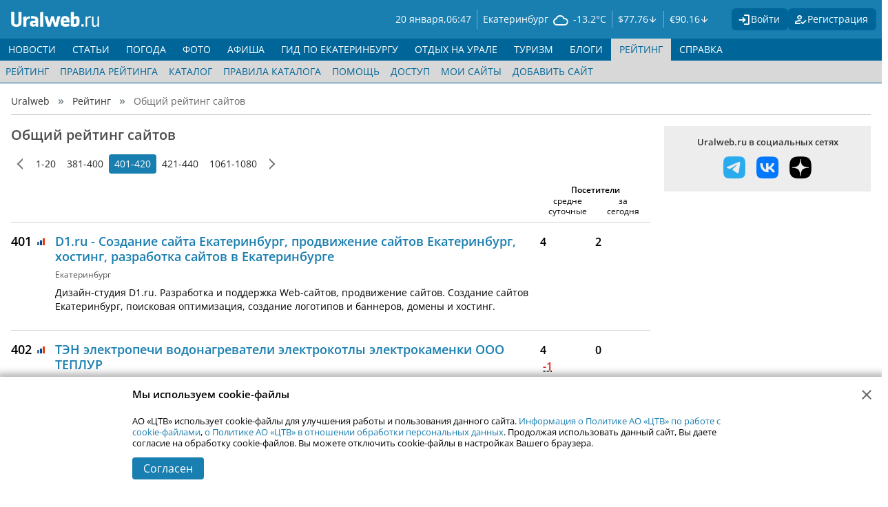

--- FILE ---
content_type: text/html; charset=UTF-8
request_url: https://www.uralweb.ru/rating/?page=21
body_size: 13606
content:
<!DOCTYPE html>
<html lang="ru" prefix="og: https://ogp.me/ns#">
<head>
        <title>Общий рейтинг сайтов</title>
        <meta content="width=device-width,initial-scale=1" name="viewport">
        <meta charset="UTF-8">
        <meta name="keywords" content="Екатеринбург, новости, погода, веб-камеры, фотоальбомы, фотография, фото, каталог, рейтинг, уральский, регион, туризм, расписание, новости, афиша, кино, программа, спутник, конкурсы, призы, розыгрыши, бесплатно, форумы, общение, почта, неограниченно" />
        <meta name="description" content="Общий рейтинг сайтов Уральского региона на Уралвеб" />
        <meta name="verify-v1" content="C72JawQsSmYSMx5A3Czztecd1wm6TgmPBRzH4hHgGcI=" />
        <meta name="google-site-verification" content="Yr27XraetqkVh4Rv3C8vvJNb9cb3jvQunkruXdGUrgo" />
        <meta name="viewport" content="width=device-width">
        <link rel="preconnect" href="//i.uralweb.ru/">
        <link rel="preconnect" href="//st.uralweb.ru/">
        <link rel="preconnect" href="//fonts.gstatic.com/">
        <link rel="preconnect" href="//google-analytics.com/">
        <link rel="preconnect" href="//an.yandex.ru/">
        
        
        
        
        
    <link rel="stylesheet" type="text/css" href="//st.uralweb.ru/css/??fonts/opensans-google.css?2.11,uw-head/uw-head.css?2.11,uw-photos/uw-photos.css?2.11,uw-social/uw-social.css?2.11,weather-icons/css/weather-icons.css?2.11,bootstrap-icons.css?2.11,frame_ver4/main.css?2.11,holiday/happy.css?2.11,frame_ver4/rating.css?2.11" />
        <!--[if lte IE 9]>
    <script src="//st.uralweb.ru/js/html5shiv.js"></script>
<![endif]-->

    <script type="text/javascript" src="//st.uralweb.ru/js/??jquery-3.6.0.min.js?2.11,jquery.form.3.37.js?2.11,jquery.cookie.min.js?2.11,calendar.js?2.11,jquery.browser.mobile.js?2.11,jquery.selection.js?2.11,main/app.js?2.11,main/next_load_init.js?2.11,jquery.hyphenate.js?2.11,jquery.lightbox_me.js?2.11,jquery-inputmask/jquery.inputmask.js?2.11,jquery-inputmask/bindings/inputmask.binding.js?2.11,tmpl.min.js?2.11,counters/counter.js?2.11,jquery.tablesorter.min.js?2.11,jquery.sticky.js?2.11,"></script>
<script src="//api-maps.yandex.ru/2.1/?apikey=68c152c1-3793-4d24-b2c7-273aa48d9d89&lang=ru_RU" type="text/javascript"></script>
        
            <base href="//www.uralweb.ru/rating/?page=21" data-section="//www.uralweb.ru/rating/" data-section2="//www.uralweb.ru/rating/" />
            <link rel="alternate" type="application/rss+xml" title="RSS" href="//www.uralweb.ru" />
        
        <link rel="apple-touch-icon-precomposed" sizes="144x144" href="//st.uralweb.ru/ico/apple-touch-icon-144-precomposed.png" />
<link rel="apple-touch-icon-precomposed" sizes="114x114" href="//st.uralweb.ru/ico/apple-touch-icon-114-precomposed.png" />
<link rel="apple-touch-icon-precomposed" sizes="72x72" href="//st.uralweb.ru/ico/apple-touch-icon-72-precomposed.png" />
<link rel="apple-touch-icon-precomposed" href="//st.uralweb.ru/ico/apple-touch-icon-57-precomposed.png" />
<link rel="shortcut icon" href="//st.uralweb.ru/favicon.ico">
        <link type="prefetch" data-type="sprite" href="https://st.uralweb.ru/svg/sprites/forum-sprite.svg">
<link type="prefetch" data-type="sprite" href="https://st.uralweb.ru/svg/sprites/user-sprite.svg">
<link type="prefetch" data-type="sprite" href="https://st.uralweb.ru/svg/sprites/socials-sprite.svg">
        
            <!-- header_bidding -->
<script async src="https://yandex.ru/ads/system/header-bidding.js"></script>
<script async src="https://st.uralweb.ru/js/adv/trbp/header-bidding-config.js"></script>
<!-- /header_bidding -->
<!-- yandex ads head -->
<script>window.yaContextCb = window.yaContextCb || []</script>
<script src="https://yandex.ru/ads/system/context.js" async></script>
<!-- /yandex ads head -->
</head>
<body class="">
    <div id="selectedtext" style="display:none;"></div>
<div id="document_quote" style="position:absolute;display:none;z-index:9999;"></div>
    <a id="top"></a>
    <div class="page-wrapper">
        <header>
            <div class="head-one">
                <div class="one-container main-width">
                    <div class="logo"><a href="/" alt="Logo"></a></div>
                    <div class="divider"></div>
<div class="date-time" id="d-week">
    <div class="day-box">
        <span id="hdate" class="date">20 января,</span>
    </div>
    <div id="htime" class="time-no-sec">06:47</div>
</div>
<div class="weather">
    <a class="weather-link" href="/pogoda/yekaterinburg/">
        <div class="city" title="Погода в Екатеринбурге">Екатеринбург</div>
        <div class="weather-icon" title="пасмурно, без осадков">
            <i class="wi wi-cloud"></i>
        </div> 
		<div class="temp" title="Температура на 06:47, Утром: -15&deg;C">
		    -13.2&deg;C
		</div>
    </a>
</div>
                    <!-- currency -->
<div class="currency-rates">
    <a class="rate" href="/info/currency/" title="Курсы валют в Екатеринбурге">&#36;<span>77.76</span> <span class="sign min"></span></a>
    <a class="rate" href="/info/currency/" title="Курсы валют в Екатеринбурге">&euro;<span>90.16</span> <span class="sign min"></span></a>
</div>
<!-- /currency -->
        <div class="not-auth-block">
            <a href="/users/login/" title="Вход на сайт" class="enter-link">
                <span class="uwh-icon-login"></span><span class="title">Войти</span>
            </a>
			<a href="/users/register/" title="Зарегистрироваться" class="registration-link">
			    <span class="uwh-icon-reg"></span><span class="title">Регистрация</span>
            </a>
        </div>
                    <div class="mobile-menu-expander" data-target="uw-navigation" data-opened-class="opened">
                        <button name="mobile-menu">
                            <div class="icon">
                                <span aria-hidden="true"></span>
                                <span aria-hidden="true"></span>
                                <span aria-hidden="true"></span>
                            </div>
                        </button>
                    </div>
                </div>
            </div>
            <div class="head-two">
                <!-- uw_navigation_ng -->
<div class="uw-navigation main-width">
	<nav class="main-menu-ng">
		<ul class="zero-nav">
					<li class=" expandable" data-hover-class="hovered" >
						<a href="/news/" title="Новости Екатеринбурга" class="zero-link">НОВОСТИ</a>
    <a href="#" title="Развернуть" class="expander"></a>
    <div class="sub-nav module-menu">
    <ul class="main-width child-line ">
            <li class="module-menu-entry">
                <a href="/news/society/" title="Общество" class="child-link ">Общество</a>
            </li>
            <li class="module-menu-entry">
                <a href="/news/crime/" title="Происшествия" class="child-link ">Происшествия</a>
            </li>
            <li class="module-menu-entry">
                <a href="/news/policy/" title="Политика" class="child-link ">Политика</a>
            </li>
            <li class="module-menu-entry">
                <a href="/news/business/" title="Бизнес" class="child-link ">Бизнес</a>
            </li>
            <li class="module-menu-entry">
                <a href="/news/auto/" title="Авто" class="child-link ">Авто</a>
            </li>
            <li class="module-menu-entry">
                <a href="/news/sport/" title="Спорт" class="child-link ">Спорт</a>
            </li>
            <li class="module-menu-entry">
                <a href="/news/science/" title="Наука и технологии" class="child-link ">Наука и технологии</a>
            </li>
            <li class="module-menu-entry">
                <a href="/news/medicine/" title="Медицина" class="child-link ">Медицина</a>
            </li>
            <li class="module-menu-entry">
                <a href="/news/gossip/" title="Шоу-бизнес" class="child-link ">Шоу-бизнес</a>
            </li>
            <li class="module-menu-entry">
                <a href="/news/tourism/" title="Туризм" class="child-link ">Туризм</a>
            </li>
    </ul>
</div>
					</li>
					<li class=" expandable" data-hover-class="hovered" >
						<a href="/pages/" title="Статьи" class="zero-link">СТАТЬИ</a>
    <a href="#" title="Развернуть" class="expander"></a>
    <div class="sub-nav module-menu">
    <ul class="main-width child-line ">
            <li class="module-menu-entry">
                <a href="/cityguide/ekaterinburg/" title="Город Е" class="child-link ">Город Е</a>
            </li>
            <li class="module-menu-entry">
                <a href="/pages/sovety/" title="Советы" class="child-link ">Советы</a>
            </li>
            <li class="module-menu-entry">
                <a href="/poster/weekend/" title="Планы на выходные" class="child-link ">Планы на выходные</a>
            </li>
            <li class="module-menu-entry">
                <a href="/pages/auto/" title="Авто" class="child-link ">Авто</a>
            </li>
            <li class="module-menu-entry">
                <a href="/pages/persona/" title="Персона" class="child-link ">Персона</a>
            </li>
            <li class="module-menu-entry">
                <a href="/pages/provereno/" title="Проверено Uralweb" class="child-link ">Проверено Uralweb</a>
            </li>
            <li class="module-menu-entry">
                <a href="/pages/weapons/" title="Оружие" class="child-link ">Оружие</a>
            </li>
            <li class="module-menu-entry">
                <a href="/pages/expert/" title="Эксперт" class="child-link ">Эксперт</a>
            </li>
            <li class="module-menu-entry">
                <a href="/pages/humour/" title="Юмор" class="child-link ">Юмор</a>
            </li>
            <li class="module-menu-entry">
                <a href="/pages/archiv/" title="Архив" class="child-link ">Архив</a>
            </li>
            <li class="module-menu-entry">
                <a href="/pages/other/" title="Разное" class="child-link ">Разное</a>
            </li>
            <li class="module-menu-entry">
                <a href="/pages/rss" title="RSS" class="child-link ">RSS</a>
            </li>
    </ul>
</div>
					</li>
					<li class=" " data-hover-class="hovered" >
						<a href="/pogoda/yekaterinburg/" title="Погода в Екатеринбурге" class="zero-link">ПОГОДА</a>
					</li>
					<li class=" expandable" data-hover-class="hovered" >
						<a href="/photo/" title="Фотоальбомы Екатеринбурга" class="zero-link">ФОТО</a>
    <a href="#" title="Развернуть" class="expander"></a>
    <div class="sub-nav module-menu">
    <ul class="main-width child-line ">
            <li class="module-menu-entry">
                <a href="/photo/albums/" title="Все альбомы" class="child-link ">Все альбомы</a>
            </li>
            <li class="module-menu-entry">
                <a href="/photo/feed/" title="Фотолента" class="child-link ">Фотолента</a>
            </li>
            <li class="module-menu-entry">
                <a href="/photo/rating/" title="Рейтинги" class="child-link ">Рейтинги</a>
            </li>
            <li class="module-menu-entry">
                <a href="/photo/fotoday/" title="Фото дня" class="child-link ">Фото дня</a>
            </li>
            <li class="module-menu-entry">
                <a href="/photo/konkurs/" title="Фотоконкурсы" class="child-link ">Фотоконкурсы</a>
            </li>
            <li class="module-menu-entry">
                <a href="/photo/rules/" title="Правила" class="child-link ">Правила</a>
            </li>
    </ul>
</div>
					</li>
					<li class=" expandable" data-hover-class="hovered" >
						<a href="/poster/" title="Афиша Екатеринбурга" class="zero-link">АФИША</a>
    <a href="#" title="Развернуть" class="expander"></a>
    <div class="sub-nav module-menu">
    <ul class="main-width child-line ">
            <li class="module-menu-entry">
                <a href="/poster/cinema/" title="Кино" class="child-link ">Кино</a>
            </li>
            <li class="module-menu-entry">
                <a href="/poster/premiere/" title="Премьеры" class="child-link ">Премьеры</a>
            </li>
            <li class="module-menu-entry">
                <a href="/poster/concert/" title="Концерты" class="child-link ">Концерты</a>
            </li>
            <li class="module-menu-entry">
                <a href="/poster/tour/" title="Гастроли" class="child-link ">Гастроли</a>
            </li>
            <li class="module-menu-entry">
                <a href="/poster/theater/" title="Театр" class="child-link ">Театр</a>
            </li>
            <li class="module-menu-entry">
                <a href="/poster/exhibitions/" title="Выставки" class="child-link ">Выставки</a>
            </li>
            <li class="module-menu-entry">
                <a href="/poster/kids/" title="Детям" class="child-link ">Детям</a>
            </li>
            <li class="module-menu-entry">
                <a href="/poster/sport/" title="Спорт" class="child-link ">Спорт</a>
            </li>
            <li class="module-menu-entry">
                <a href="/poster/circus/" title="Цирк" class="child-link ">Цирк</a>
            </li>
            <li class="module-menu-entry">
                <a href="/poster/tv/" title="Телепрограмма" class="child-link ">Телепрограмма</a>
            </li>
            <li class="module-menu-entry">
                <a href="/poster/place/" title="Места" class="child-link ">Места</a>
            </li>
            <li class="module-menu-entry">
                <a href="/poster/movies/" title="Фильмы" class="child-link ">Фильмы</a>
            </li>
    </ul>
</div>
					</li>
					<li class=" expandable" data-hover-class="hovered" >
						<a href="/cityguide/" title="Гид по Екатеринбургу" class="zero-link">ГИД ПО ЕКАТЕРИНБУРГУ</a>
    <a href="#" title="Развернуть" class="expander"></a>
    <div class="sub-nav module-menu">
    <ul class="main-width child-line ">
            <li class="module-menu-entry">
                <a href="/poster/place/" title="Места" class="child-link ">Места</a>
            </li>
            <li class="module-menu-entry">
                <a href="/cityguide/ekaterinburg/" title="Город Е" class="child-link ">Город Е</a>
            </li>
    </ul>
</div>
					</li>
					<li class=" expandable" data-hover-class="hovered" >
						<a href="/urals/" title="Отдых на урале" class="zero-link">ОТДЫХ НА УРАЛЕ</a>
    <a href="#" title="Развернуть" class="expander"></a>
    <div class="sub-nav module-menu">
    <ul class="main-width child-line ">
            <li class="module-menu-entry">
                <a href="/urals/ural/" title="Гид по Уралу" class="child-link ">Гид по Уралу</a>
            </li>
            <li class="module-menu-entry">
                <a href="/urals/urbantrip/" title="УрбанТрип" class="child-link ">УрбанТрип</a>
            </li>
            <li class="module-menu-entry">
                <a href="/urals/fishing/" title="Водоемы" class="child-link ">Водоемы</a>
            </li>
            <li class="module-menu-entry">
                <a href="/urals/active/" title="Активный отдых" class="child-link ">Активный отдых</a>
            </li>
            <li class="module-menu-entry">
                <a href="/urals/glc/" title="Горнолыжные центры" class="child-link ">Горнолыжные центры</a>
            </li>
    </ul>
</div>
					</li>
					<li class=" expandable" data-hover-class="hovered" >
						<a href="/tourism/" title="Туризм в Екатеринбурге" class="zero-link">ТУРИЗМ</a>
    <a href="#" title="Развернуть" class="expander"></a>
    <div class="sub-nav module-menu">
    <ul class="main-width child-line ">
            <li class="module-menu-entry">
                <a href="/tourism/travel/" title="Путешествия" class="child-link ">Путешествия</a>
            </li>
            <li class="module-menu-entry">
                <a href="/tourism/journey/" title="Рассказы путешественников" class="child-link ">Рассказы путешественников</a>
            </li>
    </ul>
</div>
					</li>
					<li class=" expandable" data-hover-class="hovered" >
						<a href="/blogs/" title="Пользовательские блоги" class="zero-link">БЛОГИ</a>
    <a href="#" title="Развернуть" class="expander"></a>
    <div class="sub-nav module-menu">
    <ul class="main-width child-line ">
            <li class="module-menu-entry">
                <a href="/blogs/" title="Все подряд" class="child-link ">Все подряд</a>
            </li>
            <li class="module-menu-entry">
                <a href="/blogs/feed/" title="Подписки" class="child-link ">Подписки</a>
            </li>
            <li class="module-menu-entry">
                <a href="/blogs/my/" title="Мои записи" class="child-link ">Мои записи</a>
            </li>
            <li class="module-menu-entry">
                <a href="/blogs/add" title="Добавить запись" class="child-link ">Добавить запись</a>
            </li>
    </ul>
</div>
					</li>
				    <li class="  virtual" data-hover-class="hovered" >
				        <a href="/cam/" title="" class="zero-link">ВЕБ-КАМЕРЫ</a>
                    </li>
				    <li class=" expandable virtual" data-hover-class="hovered" >
				        <a href="/catalog/" title="Каталог уральских ресурсов" class="zero-link">КАТАЛОГ</a>
    <a href="#" title="Развернуть" class="expander"></a>
    <div class="sub-nav module-menu">
    <ul class="main-width child-line ">
            <li class="module-menu-entry">
                <a href="/rating/" title="Рейтинг" class="child-link ">Рейтинг</a>
            </li>
            <li class="module-menu-entry">
                <a href="/rating/rules/" title="Правила рейтинга" class="child-link ">Правила рейтинга</a>
            </li>
            <li class="module-menu-entry">
                <a href="/catalog/" title="Каталог" class="child-link ">Каталог</a>
            </li>
            <li class="module-menu-entry">
                <a href="/catalog/rules/" title="Правила каталога" class="child-link ">Правила каталога</a>
            </li>
            <li class="module-menu-entry">
                <a href="/catalog/help/" title="Помощь" class="child-link ">Помощь</a>
            </li>
            <li class="module-menu-entry">
                <a href="/catalog/access/" title="Доступ" class="child-link ">Доступ</a>
            </li>
            <li class="module-menu-entry">
                <a href="/catalog/mysites/" title="Мои сайты" class="child-link ">Мои сайты</a>
            </li>
            <li class="module-menu-entry">
                <a href="/catalog/addsite/" title="Добавить сайт" class="child-link ">Добавить сайт</a>
            </li>
    </ul>
</div>
                    </li>
					<li class="active expandable" data-hover-class="hovered" data-active>
						<a href="/rating/" title="Рейтинг и Каталог уральских ресурсов" class="zero-link">РЕЙТИНГ</a>
    <a href="#" title="Развернуть" class="expander"></a>
    <div class="sub-nav module-menu">
    <ul class="main-width child-line active">
            <li class="module-menu-entry">
                <a href="/rating/" title="Рейтинг" class="child-link active">Рейтинг</a>
            </li>
            <li class="module-menu-entry">
                <a href="/rating/rules/" title="Правила рейтинга" class="child-link ">Правила рейтинга</a>
            </li>
            <li class="module-menu-entry">
                <a href="/catalog/" title="Каталог" class="child-link ">Каталог</a>
            </li>
            <li class="module-menu-entry">
                <a href="/catalog/rules/" title="Правила каталога" class="child-link ">Правила каталога</a>
            </li>
            <li class="module-menu-entry">
                <a href="/catalog/help/" title="Помощь" class="child-link ">Помощь</a>
            </li>
            <li class="module-menu-entry">
                <a href="/catalog/access/" title="Доступ" class="child-link ">Доступ</a>
            </li>
            <li class="module-menu-entry">
                <a href="/catalog/mysites/" title="Мои сайты" class="child-link ">Мои сайты</a>
            </li>
            <li class="module-menu-entry">
                <a href="/catalog/addsite/" title="Добавить сайт" class="child-link ">Добавить сайт</a>
            </li>
    </ul>
</div>
					</li>
					<li class=" expandable" data-hover-class="hovered" >
						<a href="/info/" title="Справка" class="zero-link">СПРАВКА</a>
    <a href="#" title="Развернуть" class="expander"></a>
    <div class="sub-nav module-menu">
    <ul class="main-width child-line ">
            <li class="module-menu-entry">
                <a href="/info/currency/" title="Курсы валют" class="child-link ">Курсы валют</a>
            </li>
            <li class="module-menu-entry">
                <a href="/info/inoagents/" title="Иноагенты" class="child-link ">Иноагенты</a>
            </li>
            <li class="module-menu-entry">
                <a href="/info/vuz/" title="Вузы екатеринбурга" class="child-link ">Вузы екатеринбурга</a>
            </li>
            <li class="module-menu-entry">
                <a href="/info/phonecodes/" title="Телефонные коды" class="child-link ">Телефонные коды</a>
            </li>
            <li class="module-menu-entry">
                <a href="/info/usefullphones/" title="Полезные телефоны" class="child-link ">Полезные телефоны</a>
            </li>
            <li class="module-menu-entry">
                <a href="/info/shedule/" title="Расписание транспорта" class="child-link ">Расписание транспорта</a>
            </li>
    </ul>
</div>
					</li>
				    <li class=" expandable virtual" data-hover-class="hovered" >
				        <a href="/users/" title="" class="zero-link">ПРОФИЛЬ</a>
    <a href="#" title="Развернуть" class="expander"></a>
    <div class="sub-nav module-menu">
    <ul class="main-width child-line ">
            <li class="module-menu-entry">
                <a href="/users/login/" title="Вход" class="child-link ">Вход</a>
            </li>
            <li class="module-menu-entry">
                <a href="/users/register/" title="Регистрация" class="child-link ">Регистрация</a>
            </li>
    </ul>
</div>
                    </li>
		</ul>
		<div class="send-news">
			Принимаем новости круглосуточно по телефону <a href="tel:+7(912)244-87-87">+7 (912) 244-87-87</a>
			<div class="send-news__line"><span>или</span></div>
			<span class="send-news__s">
				<a class="icon-uw-social-Whatsapp" href="whatsapp://send/?phone=+79122448787"></a>
				<a class="icon-uw-social-Telegram" href="tg://resolve?domain=ru_uralweb"></a>
			</span>
		</div>
	</nav>
</div>
<!-- /uw_navigation_ng -->
            </div>
        </header>
        
        
        
        <nav class="crumb-container main-width">
            <ul class="crumbs-list">
                    <li class="crumb-item">
                        <a href="/" title="Uralweb">Uralweb</a>
                    </li>
                    <li class="crumb-item">
                        <a href="/rating/" title="Рейтинг">Рейтинг</a>
                    </li>
                    <li class="crumb-item">
                        <span>Общий рейтинг сайтов</span>
                    </li>
            </ul>
        </nav>
        <main class="main-width">
            <!-- data -->
<div class="columns-wrapper">
        <section class="content-column"><div class="content-rating rating2">
	<h1>Общий рейтинг сайтов</h1>
	
	<nav class="paginator nvg">
		<a class="prev "  href="/rating/?page=20"  data-page="20">&larr;</a>
		<a class="first"  href="/rating/?page=1"  data-page="1">1-20</a>
		<a class="active"  href="/rating/?page=20"  data-page="20">381-400</a>
		<a class="current"  data-page="21">401-420</a>
		<a class="active"  href="/rating/?page=22"  data-page="22">421-440</a>
		<a class="last"  href="/rating/?page=54"  data-page="54">1061-1080</a>
		<a class="next "  href="/rating/?page=22"  data-page="22">&rarr;</a>
</nav>
			
	<div class="rating-list-head r-npcp clearfix">
		<div class="rating-list-head-row r-cpsr">
			<div class="rating-head-visitors">Посетители</div>
			<div class="rating-list-head-helpers clearfix">
				<span>cредне<br>суточные</span>
				<span class="r-sppt">за<br>сегодня</span>
			</div>
		</div>
	</div>
			
	<div class="rating-list-entry clr-shone">
		<a id="d1" class="anchor"></a>
		<div class="rating-list-entry-block clearfix">
			<div class="r-ns">401</div>
			<div class="r-texts">
				<a data-id="r_all"></a>
				<div class="r-text-head clearfix">
					<a href="/rating/stat/40871-d1ru---sozdanie-sayta-ekaterinburg-prodvijenie-saytov-ekaterinburg-hosting-razrabotka-saytov-v-ekaterinburge.html" class="cl-rtg">&nbsp;</a>
					<h2>
						<a href="/rating/card/40871-d1ru---sozdanie-sayta-ekaterinburg-prodvijenie-saytov-ekaterinburg-hosting-razrabotka-saytov-v-ekaterinburge.html" id="anchor_d1" class="m6" target="_blank" title="D1.ru - Создание сайта Екатеринбург, продвижение сайтов Екатеринбург, хостинг, разработка сайтов в Екатеринбурге">D1.ru - Создание сайта Екатеринбург, продвижение сайтов Екатеринбург, хостинг, разработка сайтов в Екатеринбурге</a>
					</h2>
					<span class="graym">Екатеринбург</span>
				</div>
				<div class="r-text-desc cl-wtsh">Дизайн-студия D1.ru. Разработка и поддержка Web-сайтов, продвижение сайтов. Создание сайтов Екатеринбург, поисковая оптимизация, создание логотипов и баннеров, домены и хостинг. </div>
			</div>
			<div class="r-avg r-cps">
				<span>4</span>
			</div>
			<div class="r-today r-cps">
				<span>2</span>
			</div>
		</div>
	</div>
	<div class="rating-list-entry clr-shone">
		<a id="tepluroml" class="anchor"></a>
		<div class="rating-list-entry-block clearfix">
			<div class="r-ns">402</div>
			<div class="r-texts">
				<a data-id="r_all"></a>
				<div class="r-text-head clearfix">
					<a href="/rating/stat/41359-ten-elektropechi-vodonagrevateli-elektrokotly-elektrokamenki-ooo-teplur.html" class="cl-rtg">&nbsp;</a>
					<h2>
						<a href="/rating/card/41359-ten-elektropechi-vodonagrevateli-elektrokotly-elektrokamenki-ooo-teplur.html" id="anchor_tepluroml" class="m6" target="_blank" title="ТЭН электропечи водонагреватели электрокотлы электрокаменки ООО ТЕПЛУР">ТЭН электропечи водонагреватели электрокотлы электрокаменки ООО ТЕПЛУР</a>
					</h2>
					<span class="graym">Миасс</span>
				</div>
				<div class="r-text-desc cl-wtsh">Производим тепловые пушки, электропечи ПЭТ, бытовые водонагреватели, электрокотлы, электрокаменки, трубчатые нагреватели ТЭН и блоки ТЭНБ. Отгрузка: Автотрейдинг, Грузовозофф, ж. д. контейнер.</div>
			</div>
			<div class="r-avg r-cps">
				<span>4</span>
					<abbr class="stat" title="разница с предыдущим днем">
						<span class="minus m16">-1</span>
					</abbr>
			</div>
			<div class="r-today r-cps">
				<span>0</span>
			</div>
		</div>
	</div>
	<div class="rating-list-entry clr-shone">
		<a id="chelreklama" class="anchor"></a>
		<div class="rating-list-entry-block clearfix">
			<div class="r-ns">403</div>
			<div class="r-texts">
				<a data-id="r_all"></a>
				<div class="r-text-head clearfix">
					<a href="/rating/stat/41727-reklama-chelyabinska---chelreklama-ru.html" class="cl-rtg">&nbsp;</a>
					<h2>
						<a href="/rating/card/41727-reklama-chelyabinska---chelreklama-ru.html" id="anchor_chelreklama" class="m6" target="_blank" title="Реклама Челябинска - chelReklama. ru">Реклама Челябинска - chelReklama. ru</a>
					</h2>
					<span class="graym">Челябинск</span>
				</div>
				<div class="r-text-desc cl-wtsh">Уникальный ресурс о Рекламе и PR - chelReklama. ru. Новости, статьи, каталог рекламных компаний, семинары, тренинги, выставки, работа в сфере PR.</div>
			</div>
			<div class="r-avg r-cps">
				<span>4</span>
			</div>
			<div class="r-today r-cps">
				<span>1</span>
			</div>
		</div>
	</div>
	<div class="rating-list-entry clr-shone">
		<a id="poliathlonnarod" class="anchor"></a>
		<div class="rating-list-entry-block clearfix">
			<div class="r-ns">404</div>
			<div class="r-texts">
				<a data-id="r_all"></a>
				<div class="r-text-head clearfix">
					<a href="/rating/stat/75978-poliatlon-zimniy-i-letniy-poliatlon-v-bashkortostane.html" class="cl-rtg">&nbsp;</a>
					<h2>
						<a href="/rating/card/75978-poliatlon-zimniy-i-letniy-poliatlon-v-bashkortostane.html" id="anchor_poliathlonnarod" class="m6" target="_blank" title="PoLiaTLoN, Зимний и летний полиатлон в Башкортостане">PoLiaTLoN, Зимний и летний полиатлон в Башкортостане</a>
					</h2>
					<span class="graym">Уфа</span>
				</div>
				<div class="r-text-desc cl-wtsh">Первый сайт в РБ о зимнем (стрельба, силовая гимнастика, лыжная гонка) и летнем (плавание, стрельба, бег, метание гранаты) полиатлоне, а также лыжных гонках и биатлоне. Первые новости, таблицы оценки, рейтинговые очки, протоколы, предстоящие старты.</div>
			</div>
			<div class="r-avg r-cps">
				<span>4</span>
			</div>
			<div class="r-today r-cps">
				<span>0</span>
			</div>
		</div>
	</div>
	<div class="rating-list-entry clr-shone">
		<a id="school3kartaly" class="anchor"></a>
		<div class="rating-list-entry-block clearfix">
			<div class="r-ns">405</div>
			<div class="r-texts">
				<a data-id="r_all"></a>
				<div class="r-text-head clearfix">
					<a href="/rating/stat/77295-oficialnyy-sayt-mou-sosh-n3-gkartaly.html" class="cl-rtg">&nbsp;</a>
					<h2>
						<a href="/rating/card/77295-oficialnyy-sayt-mou-sosh-n3-gkartaly.html" id="anchor_school3kartaly" class="m6" target="_blank" title="Официальный сайт МОУ СОШ N3 г.Карталы">Официальный сайт МОУ СОШ N3 г.Карталы</a>
					</h2>
					<span class="graym">Карталы</span>
				</div>
				<div class="r-text-desc cl-wtsh">План традиционных мероприятий школы 2006-07 уч. год, План районных мероприятий 2006-07, Межведомственные акции 2006-07.</div>
			</div>
			<div class="r-avg r-cps">
				<span>4</span>
			</div>
			<div class="r-today r-cps">
				<span>1</span>
			</div>
		</div>
	</div>
	<div class="rating-list-entry clr-shone">
		<a id="wizardshopsuru" class="anchor"></a>
		<div class="rating-list-entry-block clearfix">
			<div class="r-ns">406</div>
			<div class="r-texts">
				<a data-id="r_all"></a>
				<div class="r-text-head clearfix">
					<a href="/rating/stat/85432-lavka-volshebnika-mesto-poiska-jiznennoy-garmonii.html" class="cl-rtg">&nbsp;</a>
					<h2>
						<a href="/rating/card/85432-lavka-volshebnika-mesto-poiska-jiznennoy-garmonii.html" id="anchor_wizardshopsuru" class="m6" target="_blank" title="Лавка Волшебника, Место поиска жизненной гармонии">Лавка Волшебника, Место поиска жизненной гармонии</a>
					</h2>
					<span class="graym">Челябинск</span>
				</div>
				<div class="r-text-desc cl-wtsh">Портал поиска жизненной гармонии, духовно-эзотерической работы, самосовершенствования и нетрадиционного оздоровления. Магазин эзотерики. Форум эзотерика. Доска объявлений. Магазин Музыкальная Лавка, новые и подержанные муз. инструменты, экзотика, обучение и консультации, заказ.</div>
			</div>
			<div class="r-avg r-cps">
				<span>4</span>
			</div>
			<div class="r-today r-cps">
				<span>1</span>
			</div>
		</div>
	</div>
	<div class="rating-list-entry clr-shone">
		<a id="radiotrade" class="anchor"></a>
		<div class="rating-list-entry-block clearfix">
			<div class="r-ns">407</div>
			<div class="r-texts">
				<a data-id="r_all"></a>
				<div class="r-text-head clearfix">
					<a href="/rating/stat/86235-radiotehnika---cotovye-telefony-i-noutbuki-optom.html" class="cl-rtg">&nbsp;</a>
					<h2>
						<a href="/rating/card/86235-radiotehnika---cotovye-telefony-i-noutbuki-optom.html" id="anchor_radiotrade" class="m6" target="_blank" title="Радиотехника - cотовые телефоны и ноутбуки оптом ">Радиотехника - cотовые телефоны и ноутбуки оптом </a>
					</h2>
					<span class="graym">Екатеринбург</span>
				</div>
				<div class="r-text-desc cl-wtsh">Компания Радиотехника предлагает сотовые (мобильные) телефоны оптом, ноутбуки оптом, коммуникаторы оптом, mp3 плееры оптом, карты памяти оптом со складов в Екатеринбурге и Москве.</div>
			</div>
			<div class="r-avg r-cps">
				<span>4</span>
					<abbr class="stat" title="разница с предыдущим днем">
						<span class="plus m15">+1</span>
					</abbr>
			</div>
			<div class="r-today r-cps">
				<span>0</span>
			</div>
		</div>
	</div>
	<div class="rating-list-entry clr-shone">
		<a id="umap" class="anchor"></a>
		<div class="rating-list-entry-block clearfix">
			<div class="r-ns">408</div>
			<div class="r-texts">
				<a data-id="r_all"></a>
				<div class="r-text-head clearfix">
					<a href="/rating/stat/89235-umap-ru---karty-i-predpriyatiya-urfo.html" class="cl-rtg">&nbsp;</a>
					<h2>
						<a href="/rating/card/89235-umap-ru---karty-i-predpriyatiya-urfo.html" id="anchor_umap" class="m6" target="_blank" title="UMAP. RU - Карты  и предприятия УрФО">UMAP. RU - Карты  и предприятия УрФО</a>
					</h2>
					<span class="graym">Екатеринбург</span>
				</div>
				<div class="r-text-desc cl-wtsh">Интерактивные карты 82 городов Свердловской, Челябинской и Тюменской областей. Удобный поиск адреса на карте, маршруты общественного транспорта. Справочник предприятий.</div>
			</div>
			<div class="r-avg r-cps">
				<span>4</span>
					<abbr class="stat" title="разница с предыдущим днем">
						<span class="plus m15">+1</span>
					</abbr>
			</div>
			<div class="r-today r-cps">
				<span>2</span>
			</div>
		</div>
	</div>
	<div class="rating-list-entry clr-shone">
		<a id="pautina" class="anchor"></a>
		<div class="rating-list-entry-block clearfix">
			<div class="r-ns">409</div>
			<div class="r-texts">
				<a data-id="r_all"></a>
				<div class="r-text-head clearfix">
					<a href="/rating/stat/103767-mnogoporodnyy-pitomnik-zolotaya-pautina.html" class="cl-rtg">&nbsp;</a>
					<h2>
						<a href="/rating/card/103767-mnogoporodnyy-pitomnik-zolotaya-pautina.html" id="anchor_pautina" class="m6" target="_blank" title="Многопородный питомник &quot;Золотая Паутина&quot;">Многопородный питомник "Золотая Паутина"</a>
					</h2>
					<span class="graym">Екатеринбург</span>
				</div>
				<div class="r-text-desc cl-wtsh">Собаки на продажу</div>
			</div>
			<div class="r-avg r-cps">
				<span>4</span>
			</div>
			<div class="r-today r-cps">
				<span>0</span>
			</div>
		</div>
	</div>
	<div class="rating-list-entry clr-shone">
		<a id="ufirm" class="anchor"></a>
		<div class="rating-list-entry-block clearfix">
			<div class="r-ns">410</div>
			<div class="r-texts">
				<a data-id="r_all"></a>
				<div class="r-text-head clearfix">
					<a href="/rating/stat/107254-spravochnik-predpriyatiy-uralskogo-regiona.html" class="cl-rtg">&nbsp;</a>
					<h2>
						<a href="/rating/card/107254-spravochnik-predpriyatiy-uralskogo-regiona.html" id="anchor_ufirm" class="m6" target="_blank" title="Справочник предприятий Уральского региона">Справочник предприятий Уральского региона</a>
					</h2>
					<span class="graym">Екатеринбург</span>
				</div>
				<div class="r-text-desc cl-wtsh">В справочнике содержатся адреса, телефоны, изображения, прайс цен, местоположение на карте предприятий Уральского региона.</div>
			</div>
			<div class="r-avg r-cps">
				<span>4</span>
			</div>
			<div class="r-today r-cps">
				<span>0</span>
			</div>
		</div>
	</div>
	<div class="rating-list-entry clr-shone">
		<a id="econburo" class="anchor"></a>
		<div class="rating-list-entry-block clearfix">
			<div class="r-ns">411</div>
			<div class="r-texts">
				<a data-id="r_all"></a>
				<div class="r-text-head clearfix">
					<a href="/rating/stat/116402-auditorskaya-firma-ekonomiks-byuro.html" class="cl-rtg">&nbsp;</a>
					<h2>
						<a href="/rating/card/116402-auditorskaya-firma-ekonomiks-byuro.html" id="anchor_econburo" class="m6" target="_blank" title="Аудиторская фирма Экономикс бюро">Аудиторская фирма Экономикс бюро</a>
					</h2>
					<span class="graym">Екатеринбург</span>
				</div>
				<div class="r-text-desc cl-wtsh">Сайт ООО "Аудиторская фирма "Экономикс бюро". Профиль деятельности: услуги в области общего аудита, постановка и внедрение информационных систем на платформе 1С, постановка системы бюджетирования</div>
			</div>
			<div class="r-avg r-cps">
				<span>4</span>
			</div>
			<div class="r-today r-cps">
				<span>2</span>
			</div>
		</div>
	</div>
	<div class="rating-list-entry clr-shone">
		<a id="kvant-2" class="anchor"></a>
		<div class="rating-list-entry-block clearfix">
			<div class="r-ns">412</div>
			<div class="r-texts">
				<a data-id="r_all"></a>
				<div class="r-text-head clearfix">
					<a href="/rating/stat/121471-proizvodstvennyy-centr-kvant-2.html" class="cl-rtg">&nbsp;</a>
					<h2>
						<a href="/rating/card/121471-proizvodstvennyy-centr-kvant-2.html" id="anchor_kvant-2" class="m6" target="_blank" title="Производственный центр &quot;Квант-2&quot;">Производственный центр "Квант-2"</a>
					</h2>
					<span class="graym">Екатеринбург</span>
				</div>
				<div class="r-text-desc cl-wtsh">Производственный Центр "Квант-2" - Работы по устройству внутренних и наружных инженерных сетей и коммуникаций. - Сервисное обслуживание оборудования и комплектующих. - Поставки оборудования как отечественного, так и зарубежного производства. - Поставки кабельной продукции, запасных частей и</div>
			</div>
			<div class="r-avg r-cps">
				<span>4</span>
			</div>
			<div class="r-today r-cps">
				<span>0</span>
			</div>
		</div>
	</div>
	<div class="rating-list-entry clr-shone">
		<a id="wrestling59all" class="anchor"></a>
		<div class="rating-list-entry-block clearfix">
			<div class="r-ns">413</div>
			<div class="r-texts">
				<a data-id="r_all"></a>
				<div class="r-text-head clearfix">
					<a href="/rating/stat/128541-federaciya-volnoy-borby-permskogo-kraya.html" class="cl-rtg">&nbsp;</a>
					<h2>
						<a href="/rating/card/128541-federaciya-volnoy-borby-permskogo-kraya.html" id="anchor_wrestling59all" class="m6" target="_blank" title="Федерация вольной борьбы Пермского края">Федерация вольной борьбы Пермского края</a>
					</h2>
					<span class="graym">Пермь</span>
				</div>
				<div class="r-text-desc cl-wtsh">Новости, статьи, календарь соревнований, фоторепортажи, личные страницы: клубов, спортсменов, тренеров, история вольной борьбы.</div>
			</div>
			<div class="r-avg r-cps">
				<span>4</span>
					<abbr class="stat" title="разница с предыдущим днем">
						<span class="plus m15">+1</span>
					</abbr>
			</div>
			<div class="r-today r-cps">
				<span>0</span>
			</div>
		</div>
	</div>
	<div class="rating-list-entry clr-shone">
		<a id="fondufa" class="anchor"></a>
		<div class="rating-list-entry-block clearfix">
			<div class="r-ns">414</div>
			<div class="r-texts">
				<a data-id="r_all"></a>
				<div class="r-text-head clearfix">
					<a href="/rating/stat/129712-obshchestvennyy-fond-razvitiya-goroda.html" class="cl-rtg">&nbsp;</a>
					<h2>
						<a href="/rating/card/129712-obshchestvennyy-fond-razvitiya-goroda.html" id="anchor_fondufa" class="m6" target="_blank" title="Общественный фонд развития города">Общественный фонд развития города</a>
					</h2>
					<span class="graym">Уфа</span>
				</div>
				<div class="r-text-desc cl-wtsh">Приносить очевидную пользу городу УФа и его жителям! Мы поможем Вам воплотить Ваши идеи в жизнь! Мы ждем реальных людей с реальными идеями!</div>
			</div>
			<div class="r-avg r-cps">
				<span>4</span>
					<abbr class="stat" title="разница с предыдущим днем">
						<span class="plus m15">+1</span>
					</abbr>
			</div>
			<div class="r-today r-cps">
				<span>1</span>
			</div>
		</div>
	</div>
	<div class="rating-list-entry clr-shone">
		<a id="menburg" class="anchor"></a>
		<div class="rating-list-entry-block clearfix">
			<div class="r-ns">415</div>
			<div class="r-texts">
				<a data-id="r_all"></a>
				<div class="r-text-head clearfix">
					<a href="/rating/stat/130855-mujskoy-portal-o-mode-i-stile.html" class="cl-rtg">&nbsp;</a>
					<h2>
						<a href="/rating/card/130855-mujskoy-portal-o-mode-i-stile.html" id="anchor_menburg" class="m6" target="_blank" title="Мужской портал о моде и стиле">Мужской портал о моде и стиле</a>
					</h2>
					<span class="graym">Екатеринбург</span>
				</div>
				<div class="r-text-desc cl-wtsh">Мужской портал о моде и стиле. Новости. Бутики. Бренды. Персоны. Радио. Телевидение. Спорт. Общение и многое другое.</div>
			</div>
			<div class="r-avg r-cps">
				<span>4</span>
					<abbr class="stat" title="разница с предыдущим днем">
						<span class="minus m16">-1</span>
					</abbr>
			</div>
			<div class="r-today r-cps">
				<span>1</span>
			</div>
		</div>
	</div>
	<div class="rating-list-entry clr-shone">
		<a id="langustkrasnotu" class="anchor"></a>
		<div class="rating-list-entry-block clearfix">
			<div class="r-ns">416</div>
			<div class="r-texts">
				<a data-id="r_all"></a>
				<div class="r-text-head clearfix">
					<a href="/rating/stat/131047-ooo-proizvodstvennoe-predpriyatie-langust.html" class="cl-rtg">&nbsp;</a>
					<h2>
						<a href="/rating/card/131047-ooo-proizvodstvennoe-predpriyatie-langust.html" id="anchor_langustkrasnotu" class="m6" target="_blank" title="ООО Производственное предприятие Лангуст">ООО Производственное предприятие Лангуст</a>
					</h2>
					<span class="graym">Краснотурьинск</span>
				</div>
				<div class="r-text-desc cl-wtsh">Переработка полигонной ПЭТ-бутылки. Производим канатно-веревочные, кровельно-фасадные материалы и сеноупаковочный шпагат по разработанной и запатентованной технологии.</div>
			</div>
			<div class="r-avg r-cps">
				<span>4</span>
			</div>
			<div class="r-today r-cps">
				<span>0</span>
			</div>
		</div>
	</div>
	<div class="rating-list-entry clr-shone">
		<a id="moykamensk" class="anchor"></a>
		<div class="rating-list-entry-block clearfix">
			<div class="r-ns">417</div>
			<div class="r-texts">
				<a data-id="r_all"></a>
				<div class="r-text-head clearfix">
					<a href="/rating/stat/131790-gorod-kamensk-uralskiy---informacionno-delovoy-portal.html" class="cl-rtg">&nbsp;</a>
					<h2>
						<a href="/rating/card/131790-gorod-kamensk-uralskiy---informacionno-delovoy-portal.html" id="anchor_moykamensk" class="m6" target="_blank" title="Город Каменск-Уральский - информационно-деловой портал">Город Каменск-Уральский - информационно-деловой портал</a>
					</h2>
					<span class="graym">Каменск-уральский</span>
				</div>
				<div class="r-text-desc cl-wtsh">Город Нижний Тагил, Новости, Бизнес, Отдых, Общение, Погода, Карта, Предприятия, Сервисы</div>
			</div>
			<div class="r-avg r-cps">
				<span>4</span>
			</div>
			<div class="r-today r-cps">
				<span>0</span>
			</div>
		</div>
	</div>
	<div class="rating-list-entry clr-shone">
		<a id="ekatel" class="anchor"></a>
		<div class="rating-list-entry-block clearfix">
			<div class="r-ns">418</div>
			<div class="r-texts">
				<a data-id="r_all"></a>
				<div class="r-text-head clearfix">
					<a href="/rating/stat/133589-internet-magazin-ekatel-ru.html" class="cl-rtg">&nbsp;</a>
					<h2>
						<a href="/rating/card/133589-internet-magazin-ekatel-ru.html" id="anchor_ekatel" class="m6" target="_blank" title="Интернет-магазин Екател. ру">Интернет-магазин Екател. ру</a>
					</h2>
					<span class="graym">Екатеринбург</span>
				</div>
				<div class="r-text-desc cl-wtsh">Интернет-магазин ЕКАТЕЛ: сотовые и мобильные телефоны, ноутбуки, mp3, GPS навигаторы, цифровые фотоаппараты и другая современная техника в Екатеринбурге</div>
			</div>
			<div class="r-avg r-cps">
				<span>4</span>
			</div>
			<div class="r-today r-cps">
				<span>0</span>
			</div>
		</div>
	</div>
	<div class="rating-list-entry clr-shone">
		<a id="rpmufa" class="anchor"></a>
		<div class="rating-list-entry-block clearfix">
			<div class="r-ns">419</div>
			<div class="r-texts">
				<a data-id="r_all"></a>
				<div class="r-text-head clearfix">
					<a href="/rating/stat/134251-rempolimermash.html" class="cl-rtg">&nbsp;</a>
					<h2>
						<a href="/rating/card/134251-rempolimermash.html" id="anchor_rpmufa" class="m6" target="_blank" title="Ремполимермаш">Ремполимермаш</a>
					</h2>
					<span class="graym">Уфа</span>
				</div>
				<div class="r-text-desc cl-wtsh">Все о литье пластмасс</div>
			</div>
			<div class="r-avg r-cps">
				<span>4</span>
					<abbr class="stat" title="разница с предыдущим днем">
						<span class="minus m16">-1</span>
					</abbr>
			</div>
			<div class="r-today r-cps">
				<span>0</span>
			</div>
		</div>
	</div>
	<div class="rating-list-entry clr-shone">
		<a id="acm72" class="anchor"></a>
		<div class="rating-list-entry-block clearfix">
			<div class="r-ns">420</div>
			<div class="r-texts">
				<a data-id="r_all"></a>
				<div class="r-text-head clearfix">
					<a href="/rating/stat/135509-asm.html" class="cl-rtg">&nbsp;</a>
					<h2>
						<a href="/rating/card/135509-asm.html" id="anchor_acm72" class="m6" target="_blank" title="АСМ">АСМ</a>
					</h2>
					<span class="graym">Тюмень</span>
				</div>
				<div class="r-text-desc cl-wtsh">Ремонт и техническое обслуживание оргтехники.</div>
			</div>
			<div class="r-avg r-cps">
				<span>4</span>
			</div>
			<div class="r-today r-cps">
				<span>0</span>
			</div>
		</div>
	</div>
	<script>
	(function( $ ) {
		var hash = location.hash.replace(/^#/, '');
		if ( hash != '' ) {
			$('a#anchor_'+hash).addClass('m6red');
		}
	}( window.jQuery ));
	</script>
</div></section>
        <section class="right-column"><div class="soc-box-new">
	<span>Uralweb.ru в социальных сетях</span>
	<ul class="clearfix">
		<li><a href="https://t.me/uralweb_ru" target="_blank"><i class="icon-uw-social-Telegram"></i></a></li>
		<li><a href="https://vk.com/uralweb" target="_blank"><i class="icon-uw-social-Vkontakte"></i></a></li>
		<li><a href="https://dzen.ru/uralweb.ru" target="_blank"><i class="icon-uw-social-Dzen"></i></a></li>
	</ul>
</div></section>
</div>
<!-- /data -->
        </main>
        <div class="global-scroll-checker"></div>
        <!-- {partner_over_footer} -->
        <footer>
<div class="footer-wrapper main-width">
    <div class="footer-first-line scroll-checker">
        <div class="links">
            <a title="Контактная информация" href="/adv/contacts/">Контактная информация</a>
            <a title="Реклама на Uralweb" href="/adv/">Реклама на Uralweb</a>
            <a href="mailto:webmaster@uralweb.ru" title="Письмо web-мастеру">webmaster@uralweb.ru</a>
        </div>
        <div class="socials">
            <a href="https://vk.com/uralweb" target="_blank" class="icon-uw-social-Vkontakte" alt="VK Link"></a>
            <a href="https://t.me/uralweb_ru" target="_blank" class="icon-uw-social-Telegram" alt="Telegram Link"></a>
        </div>
    </div>
    <div class="footer-second-line">
        <nav class="bottom-navigation">
            <div class="column num-1">
                    <h2><a title="Новости Екатеринбурга" href="/news/ekb/">Новости Екатеринбурга</a></h2>
                    <h2><a title="Статьи" href="/pages/">Статьи</a></h2>
                    <h2><a title="Погода в Екатеринбурге" href="/pogoda/yekaterinburg/">Погода в Екатеринбурге</a></h2>
                    <h2><a title="Почта" href="https://mail.uralweb.ru">Почта</a></h2>
            </div>
            <div class="column num-2">
                    <h2><a title="Афиша" href="/poster/">Афиша</a></h2>
                        <ul class="childs">
                            <li><a title="Кино" href="/poster/cinema/">Кино</a></li>
                            <li><a title="Телепрограмма" href="/poster/tv/">Телепрограмма</a></li>
                            <li><a title="Гастроли" href="/poster/tour/">Гастроли</a></li>
                            <li><a title="События Екатеринбурга" href="/poster/">События Екатеринбурга</a></li>
                        </ul>
            </div>
            <div class="column num-3">
                    <h2><a title="Гид по Екатеринбургу" href="/cityguide/">Гид по Екатеринбургу</a></h2>
                        <ul class="childs">
                            <li><a title="Места" href="/poster/place/">Места</a></li>
                            <li><a title="Город Е" href="/cityguide/ekaterinburg/">Город Е</a></li>
                        </ul>
                    <h2><a title="Фотоальбомы" href="/photo/">Фотоальбомы</a></h2>
                        <ul class="childs">
                            <li><a title="Залить фотографии" href="/photo/item/add">Залить фотографии</a></li>
                        </ul>
            </div>
            <div class="column num-4">
                    <h2><a title="Туризм" href="/tourism/">Туризм</a></h2>
                        <ul class="childs">
                            <li><a title="Путешествия" href="/tourism/travel/">Путешествия</a></li>
                        </ul>
                    <h2><a title="Отдых на Урале" href="/urals/">Отдых на Урале</a></h2>
                        <ul class="childs">
                            <li><a title="Санатории Урала" href="/urals/san/">Санатории Урала</a></li>
                            <li><a title="Базы отдыха Урала" href="/urals/camp/">Базы отдыха Урала</a></li>
                            <li><a title="Горнолыжные центры" href="/urals/glc/">Горнолыжные центры</a></li>
                            <li><a title="Гид по Уралу" href="/urals/ural/">Гид по Уралу</a></li>
                        </ul>
            </div>
            <div class="column num-5">
                    <h2><a title="Рейтинг сайтов Урала" href="/rating/">Рейтинг сайтов Урала</a></h2>
                    <h2><a title="Каталог сайтов Урала" href="/catalog/">Каталог сайтов Урала</a></h2>
                        <ul class="childs">
                            <li><a title="Добавить сайт" href="/catalog/addsite/">Добавить сайт</a></li>
                        </ul>
                    <h2><a title="Справка" href="/info/">Справка</a></h2>
                        <ul class="childs">
                            <li><a title="Курсы валют" href="/info/currency/">Курсы валют</a></li>
                            <li><a title="Иноагенты" href="/info/inoagents/">Иноагенты</a></li>
                        </ul>
            </div>
        </nav>
    </div>
    <div class="footer-info-line">
        <div class="under-text">
            <p>
    Сетевое издание Uralweb.ru (18+)<br>
    Учредитель: Акционерное общество «Цифровое Телевидение»
</p>
<p>
    Зарегистрировано Федеральной службой по надзору в сфере связи, информационных технологий и массовых коммуникаций (Роскомнадзор)<br>
    <a href="/adv/Vypiska_iz_reestra_SMI_Uralweb_19.10.2021.pdf">Регистрационный номер и дата принятия решения о регистрации: серия <span class="nowrap">Эл № ФС77-82000</span> <span class="nowrap">от 18.10.2021 г.</span></a>
</p>
<p>
    Главный редактор: Новокшонова Марина Аркадьевна,<br>
    Телефон редакции: <a href="tel:+79122448787">+7 (912) 244-87-87</a>,<br>
    Электронный адрес редакции: <a href="mailto:news@uralweb.ru">news@uralweb.ru</a>
</p>
        </div>
        <div class="legal">
            <p>Все права защищены. Любое использование содержания сайта Uralweb.ru возможно только с предварительного письменного согласия АО «ЦТВ».</p>
<p>По вопросам размещения рекламы обращайтесь по тел. <a href="tel:+79122448787">+7 (912) 244-87-87</a>, <a href="mailto:adv@uralweb.ru">adv@uralweb.ru</a></p>
<p>По вопросам размещения информации в разделе «Афиша» <a href="mailto:afisha@uralweb.ru">afisha@uralweb.ru</a></p>

<a href="/users/docs/pdf/Пользовательское_соглашение_Uralweb.ru.pdf" class="block-link">Пользовательское соглашение на использование сайта</a>
<a href="/users/docs/pdf/Политика_АО_ЦТВ_в_отношении_обработки_персональных_данных.pdf" class="block-link">Политика АО «ЦТВ» в отношении обработки персональных данных</a>
        </div>
    </div>
    <div class="footer-last-line">
        <div class="copyright">© 2006-<span id="copyyear">2026</span> Uralweb.ru <span class="city">Екатеринбург</span></div>
        <div class="age-restriction">18+</div>
        <div class="counters">
            <div id="uralweb-hc">
                <!-- UralWeb counter-->
<script type="text/javascript">
    document.write('<span id="uralweb-hc">'+'</'+'span>');
    (function() {
        let hc = document.createElement('script'); hc.type = 'text/javascript'; hc.async = true; hc.src = '//j.uralweb.ru/js/uralweb.ru';
        let s = document.getElementsByTagName('script')[0]; s.parentNode.insertBefore(hc, s);
    })();
</script>
<!-- //UralWeb counter -->
            </div>
            <div id="li">
                <!-- LiveInternet counter -->
<script type="text/javascript">
;
/* live internet */    
$(function () {
    $('#li').html(
        "<a href='//www.liveinternet.ru/click' "+"target=_blank><img src='//counter.yadro.ru/hit?t16.1;r"
        + escape(document.referrer)
        + ((typeof (screen) == "undefined") ? ""
                : ";s"
                        + screen.width
                        + "*"
                        + screen.height
                        + "*"
                        + (screen.colorDepth ? screen.colorDepth
                                : screen.pixelDepth))
        + ";u"
        + escape(document.URL)
        + ";"
        + Math.random()
        + "' alt='' title='LiveInternet: показано число просмотров за 24"
        + " часа, посетителей за 24 часа и за сегодня' "
        + "border='0' width='88' height='31'><\/a>");
});    
</script>
<span id='li'></span>
<!-- LiveInternet -->
            </div>
            <div id="yametrika">
                <!-- Yandex.Metrika counter -->
<script type="text/javascript" >
   (function(m,e,t,r,i,k,a){m[i]=m[i]||function(){(m[i].a=m[i].a||[]).push(arguments)};
   m[i].l=1*new Date();
   for (var j = 0; j < document.scripts.length; j++) {if (document.scripts[j].src === r) { return; } }
   k=e.createElement(t),a=e.getElementsByTagName(t)[0],k.async=1,k.src=r,a.parentNode.insertBefore(k,a)})
   (window, document, "script", "https://mc.yandex.ru/metrika/tag.js", "ym");

   ym(1503863, "init", {
        clickmap:true,
        trackLinks:true,
        accurateTrackBounce:true,
        webvisor:true
   });
   ym(36593755, "init", {
        trackLinks:true,
        accurateTrackBounce:true,
   });
</script>
<noscript><div><img src="https://mc.yandex.ru/watch/1503863" style="position:absolute; left:-9999px;" alt="" /></div></noscript>
<!-- /Yandex.Metrika counter -->
	            <!-- Yandex.Metrika informer -->
<a href="https://metrika.yandex.ru/stat/?id=1503863&amp;from=informer"
target="_blank" rel="nofollow"><img src="https://informer.yandex.ru/informer/1503863/3_1_FFFFFFFF_EFEFEFFF_0_pageviews"
style="width:88px; height:31px; border:0;" alt="Яндекс.Метрика" title="Яндекс.Метрика: данные за сегодня (просмотры, визиты и уникальные посетители)" class="ym-advanced-informer" data-cid="1503863" data-lang="ru" /></a>
<!-- /Yandex.Metrika informer -->
            </div>
        </div>
    </div>
</div>
<!-- Google Analitic -->
		<script type="text/javascript">
		  var _gaq = _gaq || [];
		  _gaq.push(['_setAccount', 'UA-29989146-1']);
		  _gaq.push(['_setDomainName', 'uralweb.ru']);
		  _gaq.push(['_trackPageview']);
		  (function() {
		    var ga = document.createElement('script'); ga.type = 'text/javascript'; ga.async = true;
		    ga.src = ('https:' == document.location.protocol ? 'https://ssl' : 'http://www') + '.google-analytics.com/ga.js';
		    var s = document.getElementsByTagName('script')[0]; s.parentNode.insertBefore(ga, s);
		  })();
		</script>
		<!-- //Google Analitic -->
        </footer>
    </div>
    <div class="to-top hide" title="Наверх"></div>
    
    <!-- foot_js -->
        <script type="text/javascript" src="//st.uralweb.ru/js/api/likes.js?2.11"  async></script>
        <script type="text/javascript" src="//st.uralweb.ru/js/voting/voting.js?2.11"  async></script>
        <script type="text/javascript" src="//st.uralweb.ru/js/mobile.device.js?2.11"  async></script>
        <script type="text/javascript" src="//st.uralweb.ru/js/catchme.js?2.11"  async></script>
        <script type="text/javascript" src="//st.uralweb.ru/js/litebox-events.js?2.11"  async></script>
        <script type="text/javascript" src="//st.uralweb.ru/js/livedate.js?2.11"  async></script>
        <script type="text/javascript" src="//st.uralweb.ru/js/erid/erid.js?2.11"  async></script>
        <script type="text/javascript" src="//st.uralweb.ru/js/albums/album-swiper.js?2.11"  async></script>
        <script type="text/javascript" src="//st.uralweb.ru/js/inceptor/inceptor.js?2.11"  async></script>
        <script type="text/javascript" src="//st.uralweb.ru/js/fingerprint2.min.js?2.11" defer ></script>
        <script type="text/javascript" src="//st.uralweb.ru/js/finger.js?2.11" defer ></script>
        <script type="text/javascript" src="//st.uralweb.ru/js/favico.js?2.11"  async></script>
        <script type="text/javascript" src="//st.uralweb.ru/js/jquery.history.js?2.11"  ></script>
        <script type="text/javascript" src="//st.uralweb.ru/js/customscroll/jquery.custom.scroll.concat.min.js?2.11"  ></script>
        <script type="text/javascript" src="//st.uralweb.ru/js/messages/socket.io/socket.io.js?2.11"  ></script>
        <script type="text/javascript" src="//st.uralweb.ru/js/counters/counter.js?2.11"  ></script>
<!-- /foot_js -->
    <!-- foot_css -->
    <link rel="stylesheet" type="text/css" href="//st.uralweb.ru/css/??likes/likes.css?2.11,smiles.css?2.11,cookie-agreement.css?2.11,frame_ver4/content-lightbox.css?2.11,frame_ver4/add-user-news.css?2.11,frame_ver4/comments-alert.css?2.11,frame_ver4/voting.css?2.11,uw-head/head-menu-themes.css?2.11,frame_ver4/comments.css?2.11" />
<!-- /foot_css -->
    <!-- banners_off: 0, use_adv_injector: 1 -->
    <script type="text/javascript" src="https://st.uralweb.ru/js/adv/injector.js"></script>
    <link rel="stylesheet" type="text/css" href="https://st.uralweb.ru/css/frame_ver4/ad-injector.css" />
<script type="text/javascript">
    /* pixel ratio */
    if ( "devicePixelRatio" in window && window.devicePixelRatio > 1 ) {
        $.cookie('hires', 1, { expires: 365, path: '/', domain: '.uralweb.ru' });
    } else {
        $.cookie('hires', 0, { expires: 365, path: '/', domain: '.uralweb.ru' });
    }
</script>
<noindex>
    <div class="cookie-agreement" style="display:none;">
        <div class="cookie-spacer"></div>
        <div class="cookie-information">
            <!-- cookie_agreement_text -->
<h3>Мы используем cookie-файлы</h3>
<p>
    АО «ЦТВ» использует cookie-файлы для улучшения работы и пользования данного сайта.
    <a href="https://digitalrussia.tv/dtr_cookie_policy.pdf" title="Политика АО «ЦТВ» по работе с cookie-файлами" download="Политика АО «ЦТВ» по работе с cookie-файлами.pdf" target="_blank">Информация о Политике АО «ЦТВ» по работе с cookie-файлами</a>,
    <a href="https://digitalrussia.tv/dtr_personal_data_processing_policy.pdf" title="Политика АО «ЦТВ» в отношении обработки персональных данных" download="Политика АО «ЦТВ» в отношении обработки персональных данных.pdf" target="_blank">о Политике АО «ЦТВ» в отношении обработки  персональных данных</a>.
    Продолжая использовать данный сайт, Вы даете согласие на обработку cookie-файлов. Вы можете отключить cookie-файлы в настройках Вашего браузера.
</p>
<!-- cookie_agreement_text -->
            <div class="cookie-agree">
                <button type="button" class="cookie-iam-agree">Согласен</button>
            </div>
        </div>
        <div class="cookie-close">
            <div class="carret"><i class="uwh-icon-close"></i></div>
        </div>
    </div>
</noindex>
<script type="text/javascript">
	(function() {
		if ( $.cookie('cookie-agree') == null ) {
			if ( $('.cookie-agreement').length > 0 ) {
				$('.cookie-agreement').css('display','flex');
			}
		}
		$('.cookie-iam-agree').on('click',function(){
			$.cookie('cookie-agree', 1, { expires: 365, path: '/', domain: '.uralweb.ru' });
			$('.cookie-agreement').remove();
		});
		$('.cookie-close').on('click',function(){
			$('.cookie-agreement').remove();
		});
	})();
</script>
    <div class="full-screen-modal" data-modal-target><div class="close uwh-icon-close"></div></div>
    <script type="text/javascript" src="//st.uralweb.ru/js/novosti/addusercontent.js"></script>
</body>
</html>

--- FILE ---
content_type: text/css
request_url: https://st.uralweb.ru/css/??likes/likes.css?2.11,smiles.css?2.11,cookie-agreement.css?2.11,frame_ver4/content-lightbox.css?2.11,frame_ver4/add-user-news.css?2.11,frame_ver4/comments-alert.css?2.11,frame_ver4/voting.css?2.11,uw-head/head-menu-themes.css?2.11,frame_ver4/comments.css?2.11
body_size: 13460
content:
@CHARSET "UTF-8";

.likes-button-all {
	display: inline-block;
	position: relative;
}

.likes-button-all.inline {
	display: inline-block;
	position: initial;
	margin-top: -2px;
}

.likes-container {
	position: absolute;
	right: 0px;
	top:-70px;
	display: none;
	background-color: #fff;
	border-radius: 16px;
	border:0;
	z-index:1000;
	-webkit-box-shadow: 0px 0px 3px 0px rgba(0,0,0,0.55);
	-moz-box-shadow: 0px 0px 3px 0px rgba(0,0,0,0.55);
	box-shadow: 0px 0px 3px 0px rgba(0,0,0,0.55);
}

.likes-container-inline {
	display: flex;
}

.likes-container .like-mark {
	margin: 10px 4px 11px 4px;
	height: 48px;
	position: relative;
}

.likes-container .like-mark:hover::before,
.likes-container-inline .like-mark:hover::before {
	content: attr(data-title);
    position: absolute;
	top: -60%;
	left: 50%; 
	transform: translateX(-50%);;
	display: inline-block;
	padding: 4px 10px 5px 10px;
	border-radius: 2px;
	background: rgba(0,0,0,0.7);
	color: #fff;
	font-size: 12px;
	font-weight: bold;
	white-space: nowrap;
	border-radius: 15px;
	z-index:1020;
}

.likes-container-inline .like-mark:hover::before {
	top: -60%;
}

.likes-container .like-mark:first-child {
	margin: 10px 4px 11px 10px;
}
.likes-container .like-mark:last-child {
	margin: 10px 10px 11px 4px;
}

.likes-container-inline .like-mark {
	margin: 2px 4px 0px 4px;
	position: relative;
}

.likes-container-inline .like-mark:first-child {
	margin: 2px 4px 0px 4px;
}

.likes-container-inline .like-mark:last-child {
	margin: 2px 4px 0px 4px;
}

button.likes-button,
button.likes-button-big {
  outline: none;
}

.likes-button-big {
	border:0;
	background-color: #fff;
	padding: 0px;
}

.likes-container .likes-button,
.likes-container-inline .likes-button {
	border: 0;
    display: block;
    background-size: 28px;
    background-repeat: no-repeat;
    background-position-x: center;
    background-position-y: top;
    height: 36px;
    width: 36px;
    border-radius: 16px;
    padding: 32px 0px 0px 0px;
    background-color: transparent;
	font-size: 13px;
    font-weight: bold;
	
	transition-delay: 0s;
	filter: saturate(50%);
}

.likes-container-inline .likes-button {
	background-size: 24px;
    background-repeat: no-repeat;
    background-position-x: center;
    background-position-y: top;
    padding: 24px 0px 0px 0px;
	height: 44px;
    width: 40px;
}

.likes-container .likes-button.current,
.likes-container-inline .likes-button.current {
	filter: saturate(100%);
}

.likes-container .like-mark,
.likes-container-inline .like-mark {
	transition: 0s all;
    transition-delay: 0s;
}

.likes-container .like-mark:hover,
.likes-container-inline .like-mark:hover {
	margin-top:6px; 
	transition: .3s ease-out;
    transition-delay: 0s; 
}

.likes-container-inline .like-mark:hover {
	margin-top:0px;
}

.likes-container .like-mark:hover .likes-button,
.likes-container-inline .like-mark:hover .likes-button {
	background-size: 36px;
	padding: 36px 0px 0px 0px;
	
	transition: .3s ease-out;
    transition-delay: 0s; 
	filter: saturate(100%);
}

.likes-container-inline .like-mark:hover .likes-button {
	background-size: 26px;
	padding: 26px 0px 0px 0px;
}

.likes-button-big:hover,
.likes-button-big:focus {
	background-color: #fff;
}

.likes-button-big:hover span.not-active {
	filter: saturate(50%);
}

.likes-button-big span {
	display: inline-block;
	padding: 2px 2px 2px 32px;
	margin: 0px;
	text-align: left;
	background-size: 22px;
    background-repeat: no-repeat;
    background-position-x: 2px;
    background-position-y: center;
	font-weight: bold;
	height: 20px;
	width: 60px;
}

.likes-button-big span.not-active {
	filter: saturate(0%);
}

.likes-button.likes,
.likes-button-big.likes span {
	background-image: url(/css/likes/em_like.svg);
	color: #5dadec;
}
.likes-button.loves,
.likes-button-big.loves span {
	background-image: url(/css/likes/em_love.svg);
	color: #e75a70;
}
.likes-button.sads,
.likes-button-big.sads span {
	background-image: url(/css/likes/em_sad.svg);
	color: #eca657;
}
.likes-button.funs,
.likes-button-big.funs span {
	background-image: url(/css/likes/em_fun.svg);
	color: #eca657;
}
.likes-button.wonders,
.likes-button-big.wonders span {
	background-image: url(/css/likes/em_wonder.svg);
	color: #c1441b;
}
.likes-button.angers,
.likes-button-big.angers span {
	background-image: url(/css/likes/em_anger.svg);
	color: #ed455b;
}

.likes-block-mobile {
	width: 240px;
	float: right;
}

@media screen and (max-width: 420px), screen and (max-device-width: 420px) and orientation(portrait) {
	.share-title {
		display: none;
	}
	.ya-share2 {
		text-align: center;
    	float: none !important;
	}
	.likes-block-mobile {
		float: none;
		width: 240px;
		margin: 0px auto 10px auto;
	}
	
	.n-on-pr {
		float:none !important;
	}
	
	.likes-block-right + .n-on-pr {
		float:left !important;
	}
	.likes-block-right {
		margin-top: 2px;
		float: right;
	}
}

@media screen and (min-width: 420px) {
	.likes-block-right {
		float: right;
		margin-top: 0px;
	}
}@CHARSET "UTF-8";

[class^="uw-smile-"], [class*=" uw-smile-"] {
	display:inline-block;
	max-width: 52px;
	max-height: 48px;
	text-align: center;
	margin:0px 5px;
	background-repeat: no-repeat;
	background-position: center center;
}
.uw-smile-shock {
	background-image: url("//st.uralweb.ru/smiles/bous.gif");
	width: 18px;
	height: 19px;
}
.uw-smile-megashock {
	background-image: url("//st.uralweb.ru/smiles/mega_shok.gif");
	width: 34px;
	height: 28px;
}
.uw-smile-scare {
	background-image: url("//st.uralweb.ru/smiles/scare.gif");
	width: 42px;
	height: 34px;
}
.uw-smile-lol {
	background-image: url("//st.uralweb.ru/smiles/lol2.gif");
	width: 20px;
	height: 20px;
}
.uw-smile-agree {
	background-image: url("//st.uralweb.ru/smiles/agree.gif");
	width: 37px;
	height: 23px;
}
.uw-smile-clap {
	background-image: url("//st.uralweb.ru/smiles/clapping.gif");
	width: 40px;
	height: 27px;
}
.uw-smile-good {
	background-image: url("//st.uralweb.ru/smiles/good.gif");
	width: 26px;
	height: 23px;
}
.uw-smile-ok {
	background-image: url("//st.uralweb.ru/smiles/ok.gif");
	width: 40px;
	height: 26px;
}
.uw-smile-acute {
	background-image: url("//st.uralweb.ru/smiles/acute.gif");
	width: 27px;
	height: 24px;
}
.uw-smile-nea {
	background-image: url("//st.uralweb.ru/smiles/nea.gif");
	width: 36px;
	height: 26px;
}
.uw-smile-fool {
	background-image: url("//st.uralweb.ru/smiles/fool.gif");
	width: 29px;
	height: 23px;
}
.uw-smile-stop {
	background-image: url("//st.uralweb.ru/smiles/stop.gif");
	width: 36px;
	height: 23px;
}
.uw-smile-yahoo {
	background-image: url("//st.uralweb.ru/smiles/yahoo.gif");
	width: 42px;
	height: 27px;
}
.uw-smile-yes {
	background-image: url("//st.uralweb.ru/smiles/yes2.gif");
	width: 42px;
	height: 30px;
}
.uw-smile-ugu {
	background-image: url("//st.uralweb.ru/smiles/yes3.gif");
	width: 20px;
	height: 24px;
}
.uw-smile-dada {
	background-image: url("//st.uralweb.ru/smiles/yes.gif");
	width: 20px;
	height: 20px;
}
.uw-smile-love {
	background-image: url("//st.uralweb.ru/smiles/give_heart.gif");
	width: 28px;
	height: 25px;
}
.uw-smile-rose {
	background-image: url("//st.uralweb.ru/smiles/give_rose.gif");
	width: 30px;
	height: 26px;
}
.uw-smile-heart {
	background-image: url("//st.uralweb.ru/smiles/heart.gif");
	width: 20px;
	height: 20px;
}
.uw-smile-meet {
	background-image: url("//st.uralweb.ru/smiles/meeting.gif");
	width: 41px;
	height: 25px;
}
.uw-smile-angel {
	background-image: url("//st.uralweb.ru/smiles/angel.gif");
	width: 27px;
	height: 23px;
}
.uw-smile-crazy {
	background-image: url("//st.uralweb.ru/smiles/crazy.gif");
	width: 20px;
	height: 27px;
}
.uw-smile-tease {
	background-image: url("//st.uralweb.ru/smiles/tease.gif");
	width: 41px;
	height: 40px;
}
.uw-smile-diablo {
	background-image: url("//st.uralweb.ru/smiles/diablo.gif");
	width: 39px;
	height: 34px;
}
.uw-smile-cold {
	background-image: url("//st.uralweb.ru/smiles/cold.gif");
	width: 26px;
	height: 32px;
}
.uw-smile-heat {
	background-image: url("//st.uralweb.ru/smiles/heat.gif");
	width: 33px;
	height: 29px;
}
.uw-smile-vava {
	background-image: url("//st.uralweb.ru/smiles/vava.gif");
	width: 23px;
	height: 20px;
}
.uw-smile-treaten {
	background-image: url("//st.uralweb.ru/smiles/treaten.gif");
	width: 25px;
	height: 22px;
}
.uw-smile-cry {
	background-image: url("//st.uralweb.ru/smiles/cry.gif");
	width: 31px;
	height: 22px;
}
.uw-smile-dirol {
	background-image: url("//st.uralweb.ru/smiles/dirol.gif");
	width: 21px;
	height: 21px;
}
.uw-smile-help {
	background-image: url("//st.uralweb.ru/smiles/help.gif");
	width: 30px;
	height: 33px;
}
.uw-smile-secret {
	background-image: url("//st.uralweb.ru/smiles/secret.gif");
	width: 22px;
	height: 26px;
}
.uw-smile-scratch {
	background-image: url("//st.uralweb.ru/smiles/scratch.gif");
	width: 27px;
	height: 24px;
}
.uw-smile-tomato {
	background-image: url("//st.uralweb.ru/smiles/tomato.gif");
	width: 48px;
	height: 29px;
}
.uw-smile-beach {
	background-image: url("//st.uralweb.ru/smiles/beach.gif");
	width: 34px;
	height: 33px;
}
.uw-smile-hi {
	background-image: url("//st.uralweb.ru/smiles/hi.gif");
	width: 42px;
	height: 28px;
}
.uw-smile-blush {
	background-image: url("//st.uralweb.ru/smiles/blush.gif");
	width: 25px;
	height: 25px;
}
.uw-smile-bored {
	background-image: url("//st.uralweb.ru/smiles/bored.gif");
	width: 26px;
	height: 22px;
}
.uw-smile-bye {
	background-image: url("//st.uralweb.ru/smiles/bye.gif");
	width: 29px;
	height: 24px;
}
.uw-smile-bad {
	background-image: url("//st.uralweb.ru/smiles/bad.gif");
	width: 21px;
	height: 21px;
}
.uw-smile-dance {
	background-image: url("//st.uralweb.ru/smiles/dance.gif");
	width: 32px;
	height: 24px;
}
.uw-smile-dance2 {
	background-image: url("//st.uralweb.ru/smiles/dance2.gif");
	width: 42px;
	height: 25px;
}
.uw-smile-drinks {
	background-image: url("//st.uralweb.ru/smiles/drinks.gif");
	width: 51px;
	height: 28px;
}
.uw-smile-lazy3 {
	background-image: url("//st.uralweb.ru/smiles/lazy3.gif");
	width: 23px;
	height: 24px;
}
.uw-smile-sorry {
	background-image: url("//st.uralweb.ru/smiles/sorry.gif");
	width: 24px;
	height: 22px;
}
.uw-smile-mir {
	background-image: url("//st.uralweb.ru/smiles/mir.gif");
	width: 46px;
	height: 20px;
}
.uw-smile-thanks {
	background-image: url("//st.uralweb.ru/smiles/thanks.gif");
	width: 36px;
	height: 29px;
}
.uw-smile-rtfm {
	background-image: url("//st.uralweb.ru/smiles/rtfm.gif");
	width: 26px;
	height: 26px;
}
.uw-smile-pozdr {
	background-image: url("//st.uralweb.ru/smiles/pozdr.gif");
	width: 28px;
	height: 18px;
}
.uw-smile-pozdr1 {
	background-image: url("//st.uralweb.ru/smiles/pozdr1.gif");
	width: 30px;
	height: 31px;
}
.uw-smile-pozdr2 {
	background-image: url("//st.uralweb.ru/smiles/pozdr2.gif");
	width: 40px;
	height: 40px;
}
.uw-smile-pozdr3 {
	background-image: url("//st.uralweb.ru/smiles/pozdr3.gif");
	width: 20px;
	height: 30px;
}
.uw-smile-popcorn {
	background-image: url("//st.uralweb.ru/smiles/popcorm1.gif");
	width: 37px;
	height: 28px;
}
.uw-smile-popcorm1 {
	background-image: url("//st.uralweb.ru/smiles/popcorm1.gif");
	width: 37px;
	height: 28px;
}
.uw-smile-flood {
	background-image: url("//st.uralweb.ru/smiles/flood.gif");
	width: 40px;
	height: 48px;
}
.uw-smile-patsak {
	background-image: url("//st.uralweb.ru/smiles/patsak.gif");
	width: 42px;
	height: 30px;
}
.uw-smile-please {
	background-image: url("//st.uralweb.ru/smiles/please.gif");
	width: 36px;
	height: 26px;
}
.uw-smile-vis {
	background-image: url("//st.uralweb.ru/smiles/hang1.gif");
	width: 27px;
	height: 35px;
}
.uw-smile-boom {
	background-image: url("//st.uralweb.ru/smiles/dash2.gif");
	width: 31px;
	height: 26px;
}
.uw-smile-close {
	background-image: url("//st.uralweb.ru/smiles/close.gif");
	width: 48px;
	height: 40px;
}
.uw-smile-search {
	background-image: url("//st.uralweb.ru/smiles/search.gif");
	width: 38px;
	height: 25px;
}
.uw-smile-molodec {
	background-image: url("//st.uralweb.ru/smiles/boast.gif");
	width: 35px;
	height: 25px;
}
.uw-smile-angry {
	background-image: url("//st.uralweb.ru/smiles/ireful1.gif");
	width: 35px;
	height: 24px;
}
.uw-smile-king {
	background-image: url("//st.uralweb.ru/smiles/king.gif");
	width: 28px;
	height: 28px;
}
.uw-smile-hihiks {
	background-image: url("//st.uralweb.ru/smiles/sarcastic_hand.gif");
	width: 32px;
	height: 23px;
}
.uw-smile-gy {
	background-image: url("//st.uralweb.ru/smiles/gy.gif");
	width: 20px;
	height: 20px;
}
.uw-smile-bu {
	background-image: url("//st.uralweb.ru/smiles/bu.gif");
	width: 28px;
	height: 28px;
}
.uw-smile-write {
	background-image: url("//st.uralweb.ru/smiles/write.gif");
	width: 36px;
	height: 26px;
}
.uw-smile-preved {
	background-image: url("//st.uralweb.ru/smiles/preved.gif");
	width: 43px;
	height: 27px;
}
.uw-smile-smile {
	background-image: url("//st.uralweb.ru/smiles/smile.gif");
	width: 20px;
	height: 24px;
}
.uw-smile-sad {
	background-image: url("//st.uralweb.ru/smiles/sad.gif");
	width: 20px;
	height: 24px;
}
.uw-smile-wink {
	background-image: url("//st.uralweb.ru/smiles/wink.gif");
	width: 20px;
	height: 20px;
}
.uw-smile-wacko2 {
	background-image: url("//st.uralweb.ru/smiles/wacko2.gif");
	width: 20px;
	height: 24px;
}
.uw-smile-wow2 {
	background-image: url("//st.uralweb.ru/smiles/wow2.gif");
	width: 20px;
	height: 20px;
}
.uw-smile-blum {
	background-image: url("//st.uralweb.ru/smiles/blum.gif");
	width: 20px;
	height: 20px;
}
.uw-smile-hahaha {
	background-image: url("//st.uralweb.ru/smiles/hahaha.gif");
	width: 18px;
	height: 18px;
}
.uw-smile-nose {
	background-image: url("//st.uralweb.ru/smiles/nose.gif");
	width: 30px;
	height: 25px;
}
.uw-smile-geek {
	background-image: url("//st.uralweb.ru/smiles/geek.gif");
	width: 37px;
	height: 27px;
}
.uw-smile-coffee {
	background-image: url("//st.uralweb.ru/smiles/coffee.gif");
	width: 29px;
	height: 30px;
}
.uw-smile-botan {
	background-image: url("//st.uralweb.ru/smiles/botan.gif");
	width: 23px;
	height: 21px;
}
.uw-smile-shoot {
	background-image: url("//st.uralweb.ru/smiles/shoot.gif");
	width: 42px;
	height: 33px;
}
.uw-smile-vedma {
	background-image: url("//st.uralweb.ru/smiles/vedma.gif");
	width: 46px;
	height: 31px;
}
.uw-smile-ik {
	background-image: url("//st.uralweb.ru/smiles/ik.gif");
	width: 35px;
	height: 24px;
}
.uw-smile-fish {
	background-image: url("//st.uralweb.ru/smiles/fish.gif");
	width: 47px;
	height: 26px;
}
.uw-smile-cen {
	background-image: url("//st.uralweb.ru/smiles/cen.gif");
	width: 55px;
	height: 16px;
}
.uw-smile-boyan {
	background-image: url("//st.uralweb.ru/smiles/boyan.gif");
	width: 50px;
	height: 45px;
}
.uw-smile-fotku {
	background-image: url("//st.uralweb.ru/smiles/fotku.gif");
	width: 43px;
	height: 42px;
}
.uw-smile-wizard {
	background-image: url("//st.uralweb.ru/smiles/wizard.gif");
	width: 42px;
	height: 31px;
}
.uw-smile-foteg {
	background-image: url("//st.uralweb.ru/smiles/foteg.gif");
	width: 46px;
	height: 39px;
}
.uw-smile-eerm {
	background-image: url("//st.uralweb.ru/smiles/eerm.gif");
	width: 18px;
	height: 18px;
}
.uw-smile-omg {
	background-image: url("//st.uralweb.ru/smiles/omg.gif");
	width: 20px;
	height: 20px;
}
.uw-smile-dontknow {
	background-image: url("//st.uralweb.ru/smiles/know.gif");
	width: 32px;
	height: 20px;
}@CHARSET "UTF-8";

.cookie-agreement {
	font-family: "Open Sans", "Trebuchet MS", "Helvetica CY", sans-serif;
	display: flex;
    flex-direction: row;
    flex-wrap: nowrap;
    justify-content: center;
    align-items: stretch;
    position: sticky;
    bottom: 0;
    width: 100%;
    margin: 0 auto;
    background-color: #fff;
    padding: 14px 0 24px 0;
	box-sizing: border-box;
	z-index: 9999;
	-webkit-box-shadow: 1px 0 10px 5px rgba(0, 0, 0, 0.3);
	-moz-box-shadow: 1px 0 10px 5px rgba(0, 0, 0, 0.3);
	box-shadow: 1px 0 10px 5px rgba(0, 0, 0, 0.3);
}

.cookie-agreement .cookie-information {
	width: calc(70%);
}

.cookie-agreement .cookie-information h3 {
	margin: 0 0 20px 0;
    font-weight: 600;
    font-size: 15px;
}

.cookie-agreement .cookie-information p {
	line-height: 1.25em;
    margin-bottom: 1em;
    font-size: 13px;
}

.cookie-agreement .cookie-information p:last-child {
	margin-bottom: 0;
}

.cookie-agreement .cookie-information a {
    color: #197eb0;
}
.cookie-agreement .cookie-information a:hover {
    color: #006699;
}

.cookie-agreement .cookie-agree {
	width: auto;
    display: flex;
    flex-direction: row;
    flex-wrap: nowrap;
    align-content: center;
    justify-content: flex-start;
    align-items: flex-start;
}

.cookie-agreement .cookie-spacer {
	width: 15%;
}
.cookie-agreement .cookie-close {
	width: 15%;
	display: flex;
    flex-direction: row;
    flex-wrap: nowrap;
    align-content: flex-start;
    justify-content: flex-end;
    align-items: flex-start;
}

.cookie-agreement .cookie-close .carret {
	font-size: 24px;
    width: 24px;
    height: 24px;
    line-height: 24px;
    margin-right: 10px;
	color: #666666;
}
.cookie-agreement .cookie-close .carret::before {
    display: none;
}


.cookie-agreement .cookie-close .carret:hover {
	cursor: pointer;
	color: #333333;
}

.cookie-agreement .cookie-agree button.cookie-iam-agree {
    display: flex;
    justify-content: center;
    align-items: center;
	background-color: #197eb0;
    color: #fff;
	border-radius: 4px;
	height: 32px;
	font-size: 16px;
    border: 0;
	padding: 8px 16px 8px 16px;
}

.cookie-agreement .cookie-agree button.cookie-iam-agree:hover {
	background-color: #006699;
}

@media only screen and (max-width:825px) {
	.cookie-agreement .cookie-information h3 {
	    font-size: 15px;
	}
	.cookie-agreement .cookie-information p {
		line-height: 1.25em;
	    margin-bottom: 1em;
	    font-size: 13px;
	}
	.cookie-agreement .cookie-spacer,
	.cookie-agreement .cookie-close {
		width: 0px;
		display: none;
	}
	.cookie-agreement { 
		flex-direction: column;
	    flex-wrap: nowrap;
	    align-content: center;
	    justify-content: flex-start;
	    align-items: center;
	}
	.cookie-agreement .cookie-information {
		margin: 0 20px 20px 20px;
		width: calc(100% - 40px);
	}
	.cookie-agreement .cookie-agree {
		display: flex;
	    flex-direction: row;
	    flex-wrap: nowrap;
	    align-content: center;
	    justify-content: center;
	    align-items: center;
	    width: calc(100% - 40px);
	    margin: 0 20px 0 20px;
	}
	.cookie-agreement .cookie-agree button.cookie-iam-agree {
		background-color: #197eb0;
	    color: #fff;
		border-radius: 4px;
		height: 28px;
		font-size: 14px;
        display: flex;
        justify-content: center;
        align-items: center;
	    border: 0;
		padding: 6px 16px 6px 16px;
	}
}.container {
  width: 100%;
}

@media (min-width: 360px) {
  .container {
    max-width: 360px;
  }
}

@media (min-width: 430px) {
  .container {
    max-width: 430px;
  }
}

@media (min-width: 640px) {
  .container {
    max-width: 640px;
  }
}

@media (min-width: 768px) {
  .container {
    max-width: 768px;
  }
}

@media (min-width: 1024px) {
  .container {
    max-width: 1024px;
  }
}

@media (min-width: 1280px) {
  .container {
    max-width: 1280px;
  }
}

@media (min-width: 1536px) {
  .container {
    max-width: 1536px;
  }
}

.visible {
  visibility: visible;
}

.collapse {
  visibility: collapse;
}

.static {
  position: static;
}

.absolute {
  position: absolute;
}

.relative {
  position: relative;
}

.sticky {
  position: sticky;
}

.left-0 {
  left: 0px;
}

.top-0 {
  top: 0px;
}

.mb-1 {
  margin-bottom: 0.25rem;
}

.mb-2 {
  margin-bottom: 0.5rem;
}

.ml-0 {
  margin-left: 0px;
}

.mr-2 {
  margin-right: 0.5rem;
}

.mt-10 {
  margin-top: 2.5rem;
}

.mt-2 {
  margin-top: 0.5rem;
}

.block {
  display: block;
}

.inline-block {
  display: inline-block;
}

.inline {
  display: inline;
}

.flex {
  display: flex;
}

.table {
  display: table;
}

.grid {
  display: grid;
}

.hidden {
  display: none;
}

.h-4 {
  height: 1rem;
}

.h-6 {
  height: 1.5rem;
}

.\!w-full {
  width: 100% !important;
}

.w-1\/2 {
  width: 50%;
}

.w-4 {
  width: 1rem;
}

.w-64 {
  width: 16rem;
}

.w-full {
  width: 100%;
}

.flex-1 {
  flex: 1 1 0%;
}

.shrink {
  flex-shrink: 1;
}

.shrink-0 {
  flex-shrink: 0;
}

.flex-grow {
  flex-grow: 1;
}

.cursor-default {
  cursor: default;
}

.cursor-not-allowed {
  cursor: not-allowed;
}

.cursor-pointer {
  cursor: pointer;
}

.resize {
  resize: both;
}

.grid-cols-4 {
  grid-template-columns: repeat(4, minmax(0, 1fr));
}

.grid-cols-7 {
  grid-template-columns: repeat(7, minmax(0, 1fr));
}

.items-start {
  align-items: flex-start;
}

.justify-between {
  justify-content: space-between;
}

.space-x-2 > :not([hidden]) ~ :not([hidden]) {
  --tw-space-x-reverse: 0;
  margin-right: calc(0.5rem * var(--tw-space-x-reverse));
  margin-left: calc(0.5rem * calc(1 - var(--tw-space-x-reverse)));
}

.overflow-hidden {
  overflow: hidden;
}

.rounded-lg {
  border-radius: 0.5rem;
}

.rounded-l-lg {
  border-top-left-radius: 0.5rem;
  border-bottom-left-radius: 0.5rem;
}

.rounded-r-lg {
  border-top-right-radius: 0.5rem;
  border-bottom-right-radius: 0.5rem;
}

.border {
  border-width: 1px;
}

.border-0 {
  border-width: 0px;
}

.border-blue-700 {
  --tw-border-opacity: 1;
  border-color: rgb(29 78 216 / var(--tw-border-opacity));
}

.border-gray-300 {
  --tw-border-opacity: 1;
  border-color: rgb(209 213 219 / var(--tw-border-opacity));
}

.bg-gray-100 {
  --tw-bg-opacity: 1;
  background-color: rgb(243 244 246 / var(--tw-bg-opacity));
}

.bg-gray-200 {
  --tw-bg-opacity: 1;
  background-color: rgb(229 231 235 / var(--tw-bg-opacity));
}

.bg-uralweb-light-blue {
  --tw-bg-opacity: 1;
  background-color: rgb(25 126 176 / var(--tw-bg-opacity));
}

.bg-white {
  --tw-bg-opacity: 1;
  background-color: rgb(255 255 255 / var(--tw-bg-opacity));
}

.p-1 {
  padding: 0.25rem;
}

.p-2 {
  padding: 0.5rem;
}

.p-2\.5 {
  padding: 0.625rem;
}

.p-4 {
  padding: 1rem;
}

.px-2 {
  padding-left: 0.5rem;
  padding-right: 0.5rem;
}

.px-5 {
  padding-left: 1.25rem;
  padding-right: 1.25rem;
}

.py-2 {
  padding-top: 0.5rem;
  padding-bottom: 0.5rem;
}

.py-2\.5 {
  padding-top: 0.625rem;
  padding-bottom: 0.625rem;
}

.py-3 {
  padding-top: 0.75rem;
  padding-bottom: 0.75rem;
}

.pt-2 {
  padding-top: 0.5rem;
}

.text-left {
  text-align: left;
}

.text-center {
  text-align: center;
}

.text-right {
  text-align: right;
}

.text-lg {
  font-size: 1.125rem;
  line-height: 1.75rem;
}

.text-sm {
  font-size: 0.875rem;
  line-height: 1.25rem;
}

.font-medium {
  font-weight: 500;
}

.font-semibold {
  font-weight: 600;
}

.capitalize {
  text-transform: capitalize;
}

.leading-6 {
  line-height: 1.5rem;
}

.leading-9 {
  line-height: 2.25rem;
}

.text-gray-500 {
  --tw-text-opacity: 1;
  color: rgb(107 114 128 / var(--tw-text-opacity));
}

.text-gray-900 {
  --tw-text-opacity: 1;
  color: rgb(17 24 39 / var(--tw-text-opacity));
}

.text-white {
  --tw-text-opacity: 1;
  color: rgb(255 255 255 / var(--tw-text-opacity));
}

.underline {
  text-decoration-line: underline;
}

.shadow {
  --tw-shadow: 0 1px 3px 0 rgb(0 0 0 / 0.1), 0 1px 2px -1px rgb(0 0 0 / 0.1);
  --tw-shadow-colored: 0 1px 3px 0 var(--tw-shadow-color), 0 1px 2px -1px var(--tw-shadow-color);
  box-shadow: var(--tw-ring-offset-shadow, 0 0 #0000), var(--tw-ring-shadow, 0 0 #0000), var(--tw-shadow);
}

.shadow-lg {
  --tw-shadow: 0 10px 15px -3px rgb(0 0 0 / 0.1), 0 4px 6px -4px rgb(0 0 0 / 0.1);
  --tw-shadow-colored: 0 10px 15px -3px var(--tw-shadow-color), 0 4px 6px -4px var(--tw-shadow-color);
  box-shadow: var(--tw-ring-offset-shadow, 0 0 #0000), var(--tw-ring-shadow, 0 0 #0000), var(--tw-shadow);
}

.blur {
  --tw-blur: blur(8px);
  filter: var(--tw-blur) var(--tw-brightness) var(--tw-contrast) var(--tw-grayscale) var(--tw-hue-rotate) var(--tw-invert) var(--tw-saturate) var(--tw-sepia) var(--tw-drop-shadow);
}

.filter {
  filter: var(--tw-blur) var(--tw-brightness) var(--tw-contrast) var(--tw-grayscale) var(--tw-hue-rotate) var(--tw-invert) var(--tw-saturate) var(--tw-sepia) var(--tw-drop-shadow);
}

a.litebox-me,
.noted-img a.litebox-me {
  position: relative;
  display: block;
  width: 100%;
}

a.litebox-me img,
.noted-img a.litebox-me img {
  margin-left: auto;
  margin-right: auto;
  margin-top: 0px;
  margin-bottom: 0px;
  height: auto;
  width: 100%;
}

a.litebox-me .click-to-zoom,
.noted-img a.litebox-me .click-to-zoom {
  position: absolute;
  top: 0px;
  right: 0px;
  display: flex;
  height: 3rem;
  width: 3rem;
  flex-direction: row;
  align-items: center;
  justify-content: center;
  background-color: rgb(0 0 0 / 0.7);
  padding: 0px;
  text-align: center;
  --tw-text-opacity: 1;
  color: rgb(226 226 226 / var(--tw-text-opacity));
  --tw-shadow-color: #000;
  --tw-shadow: var(--tw-shadow-colored);
  text-shadow: 0 0px 2px var(--tw-shadow-color);
}

a.litebox-me .click-to-zoom:hover,
.noted-img a.litebox-me .click-to-zoom:hover {
  --tw-text-opacity: 1;
  color: rgb(255 255 255 / var(--tw-text-opacity));
}

a.litebox-me .click-to-zoom [class^="icon-"] {
  height: 2rem;
  width: 2rem;
  font-size: 1.75rem;
  line-height: 1em;
}

.noted-img p,
.noted-img .img-link,
.noted-img .alt-text,
.filled-img p {
  margin-left: auto;
  margin-right: auto;
  margin-top: 0.5rem;
  display: block;
  text-align: center;
  font-size: 0.75rem;
  line-height: 1rem;
}

.black-container {
  position: fixed;
  top: 0px;
  bottom: 0px;
  left: 0px;
  right: 0px;
  z-index: 2500;
  display: flex;
  height: 100%;
  width: 100%;
  flex-direction: row;
  flex-wrap: nowrap;
  align-content: center;
  align-items: center;
  justify-content: center;
  background-color: rgb(0 0 0 / 0.75);
  --tw-backdrop-blur: blur(4px);
  -webkit-backdrop-filter: var(--tw-backdrop-blur) var(--tw-backdrop-brightness) var(--tw-backdrop-contrast) var(--tw-backdrop-grayscale) var(--tw-backdrop-hue-rotate) var(--tw-backdrop-invert) var(--tw-backdrop-opacity) var(--tw-backdrop-saturate) var(--tw-backdrop-sepia);
          backdrop-filter: var(--tw-backdrop-blur) var(--tw-backdrop-brightness) var(--tw-backdrop-contrast) var(--tw-backdrop-grayscale) var(--tw-backdrop-hue-rotate) var(--tw-backdrop-invert) var(--tw-backdrop-opacity) var(--tw-backdrop-saturate) var(--tw-backdrop-sepia);
}

.black-container .photo-neighbors-black {
  position: relative;
  margin: auto;
  display: flex;
  height: calc(100% - 5rem);
  width: 100%;
  flex-direction: row;
  flex-wrap: nowrap;
  align-items: stretch;
  justify-content: space-between;
}

.black-container .photo-neighbors-black .link-to-whitebox {
  position: absolute;
  top: 0px;
  right: 1.25rem;
  height: 1.5rem;
  width: 1.5rem;
}

.black-container .photo-neighbors-black .link-to-whitebox a.special-link {
  height: 1.5rem;
  width: 1.5rem;
  --tw-text-opacity: 1;
  color: rgb(226 226 226 / var(--tw-text-opacity));
  text-decoration-line: none;
  --tw-shadow-color: #000;
  --tw-shadow: var(--tw-shadow-colored);
  text-shadow: 0 0px 2px var(--tw-shadow-color);
}

.black-container .photo-neighbors-black .link-to-whitebox a.special-link:hover {
  --tw-text-opacity: 1;
  color: rgb(255 255 255 / var(--tw-text-opacity));
}

.black-container .photo-neighbors-black .link-to-whitebox a.special-link > span {
  width: 100%;
  text-align: center;
  font-size: 1.5rem;
  line-height: 2rem;
  line-height: 1;
}

.black-container .photo-neighbors-black .neighbor {
  height: auto;
  width: 3rem;
}

.black-container .photo-neighbors-black .neighbor a.neighbors-link {
  display: flex;
  height: 100%;
  cursor: pointer;
  font-size: 3rem;
  line-height: 1em;
  --tw-text-opacity: 1;
  color: rgb(226 226 226 / var(--tw-text-opacity));
  text-decoration-line: none;
}

.black-container .photo-neighbors-black .neighbor a.neighbors-link:hover {
  --tw-text-opacity: 1;
  color: rgb(255 255 255 / var(--tw-text-opacity));
  text-decoration-line: none !important;
}

.black-container .photo-neighbors-black .neighbor a.neighbors-link > span {
  margin: auto;
  height: 3rem;
  width: 3rem;
  font-size: 3rem;
  line-height: 1em;
}

.black-container .photo-neighbors-black .neighbor a.neighbors-link > span > img.image-prev,
.black-container .photo-neighbors-black .neighbor a.neighbors-link > span > img.image-next {
  height: 0px;
  width: 0px;
  opacity: 0;
}

.black-container .photo-neighbors-black .neighbor.prev {
  margin-left: 0.75rem;
}

.black-container .photo-neighbors-black .neighbor.next {
  margin-right: 0.75rem;
}

.black-container .photo-neighbors-black .photo-full-block {
  position: relative;
  display: flex;
  height: 100%;
  width: calc(100% - 8rem);
  flex-direction: row;
  flex-wrap: nowrap;
  align-items: center;
  justify-content: center;
}

.black-container .photo-neighbors-black .photo-full-block > img {
  height: auto;
  max-height: 100%;
  width: auto;
  max-width: 100%;
}

.novosti-photos {
  margin: 0px;
  --tw-bg-opacity: 1;
  background-color: rgb(246 246 246 / var(--tw-bg-opacity));
  background-image: none;
  padding: 0.5rem;
}

.novosti-photos [data-type="carousel"] {
  position: relative;
  margin: 0px;
  aspect-ratio: 3/2;
  height: auto;
  width: 100%;
  overflow: hidden;
}

.novosti-photos [data-type="carousel"] [data-carousel-items] {
  z-index: 10;
  display: flex;
  height: 100%;
  width: 100%;
  flex-direction: row;
  flex-wrap: nowrap;
  align-items: center;
}

.novosti-photos [data-type="carousel"] [data-carousel-items] .item {
  display: none;
  height: 100%;
  width: 100%;
  flex-shrink: 0;
  flex-direction: row;
  flex-wrap: nowrap;
  align-items: stretch;
  justify-content: center;
}

.novosti-photos [data-type="carousel"] [data-carousel-items] .item.active {
  display: flex;
}

.novosti-photos [data-type="carousel"] [data-carousel-items] .item img {
  max-height: 100%;
  max-width: 100%;
  -o-object-fit: contain;
     object-fit: contain;
}

.novosti-photos [data-type="carousel"] [data-carousel-items] .item [data-type="counter"] {
  position: absolute;
  top: 0.5rem;
  left: auto;
  right: auto;
  background-color: rgb(0 0 0 / 0.5);
  padding: 0.5rem;
  font-size: 0.75rem;
  line-height: 1rem;
  --tw-text-opacity: 1;
  color: rgb(255 255 255 / var(--tw-text-opacity));
}

.novosti-photos [data-type="carousel"] [data-carousel-items] .item [data-type="caption"] {
  position: absolute;
  bottom: 0px;
  left: 0px;
  right: 0px;
  background-color: rgb(0 0 0 / 0.5);
  padding: 0.5rem;
  font-size: 0.75rem;
  line-height: 1rem;
  --tw-text-opacity: 1;
  color: rgb(255 255 255 / var(--tw-text-opacity));
}

.novosti-photos [data-type="carousel"] .carousel-control {
  position: absolute;
  top: 50%;
  z-index: 30;
  margin-top: -1.5rem;
  display: flex;
  height: 3rem;
  width: 3rem;
  cursor: pointer;
  font-size: 3rem;
  line-height: 1em;
  color: rgb(255 255 255 / 0.7);
  text-decoration-line: none;
}

.novosti-photos [data-type="carousel"] .carousel-control:hover {
  color: rgb(255 255 255 / 1);
  text-decoration-line: none !important;
  --tw-shadow-color: rgb(0 0 0 / 0.5);
  --tw-shadow: var(--tw-shadow-colored);
  text-shadow: 0 0px 4px var(--tw-shadow-color);
}

.novosti-photos [data-type="carousel"] .carousel-control.left {
  left: 0.625rem;
}

.novosti-photos [data-type="carousel"] .carousel-control.right {
  right: 0.625rem;
}

/* swipers */

:root {
  --swiper-navigation-sides-offset: 1.5rem;
  --swiper-navigation-color: #e2e2e2;
}

.swiper-button-prev, .swiper-rtl .swiper-button-next,
.swiper-button-next, .swiper-rtl .swiper-button-prev {
  --tw-shadow-color: rgb(0 0 0 / 0.5);
  --tw-shadow: var(--tw-shadow-colored);
  text-shadow: 0 0px 4px var(--tw-shadow-color);
}

.swiper-button-prev:hover, .swiper-rtl .swiper-button-next:hover,
.swiper-button-next:hover, .swiper-rtl .swiper-button-prev:hover {
  --tw-text-opacity: 1;
  color: rgb(255 255 255 / var(--tw-text-opacity));
}

.columns-wrapper .album-swiper-container {
  position: relative;
  z-index: 10;
  margin-left: 0px;
  margin-right: 0px;
  aspect-ratio: 960/724;
  height: auto;
  width: 100%;
  list-style-type: none;
  overflow: hidden;
  --tw-bg-opacity: 1;
  background-color: rgb(246 246 246 / var(--tw-bg-opacity));
  padding: 0px;
}

.columns-wrapper .album-swiper-container ul.images-list {
  position: relative;
  z-index: 10;
  margin: 0px;
  display: flex;
  height: 100%;
  width: 100%;
  list-style-type: none !important;
  flex-direction: row;
  flex-wrap: nowrap;
  align-items: center;
}

.columns-wrapper .album-swiper-container ul.images-list li.image-entry {
  position: relative;
  display: flex;
  height: 100%;
  width: 100%;
  flex-shrink: 0;
  align-items: stretch;
  justify-content: center;
  padding: 0px;
}

@media (min-width: 640px) {
  .columns-wrapper .album-swiper-container ul.images-list li.image-entry {
    padding: 0.5rem;
  }
}

.columns-wrapper .album-swiper-container ul.images-list li.image-entry [data-type="caption"] {
  position: absolute;
  top: 1rem;
  left: auto;
  right: auto;
  width: auto;
  background-color: rgb(0 0 0 / 0.5);
  padding: 0.5rem;
  font-size: 0.75rem;
  line-height: 1rem;
  --tw-text-opacity: 1;
  color: rgb(255 255 255 / var(--tw-text-opacity));
}

.columns-wrapper .album-swiper-container ul.images-list li.image-entry .swiper-zoom-container {
  display: flex;
  height: 100%;
  width: 100%;
  align-items: center;
  justify-content: center;
  text-align: center;
}

.columns-wrapper .album-swiper-container ul.images-list li.image-entry .swiper-zoom-container img {
  margin: auto;
  height: 100%;
  width: 100%;
}

.columns-wrapper .album-swiper-container .images-pagination {
  position: absolute;
  right: 1rem;
  bottom: 1rem;
  left: auto;
  z-index: 20;
  width: auto;
  border-radius: 0.25rem;
  background-color: rgb(0 0 0 / 0.5);
  padding-top: 0.125rem;
  padding-bottom: 0.125rem;
  padding-left: 0.5rem;
  padding-right: 0.5rem;
  font-size: 0.875rem;
  line-height: 1.25rem;
  --tw-text-opacity: 1;
  color: rgb(255 255 255 / var(--tw-text-opacity));
}

.columns-wrapper .album-swiper-container .images-pagination:empty {
  display: none;
}

.columns-wrapper .album-swiper-container .zoom-opener {
  position: absolute;
  bottom: 0.5rem;
  left: 0.5rem;
  z-index: 20;
  display: none;
  height: 3rem;
  width: 3rem;
  cursor: pointer;
  --tw-text-opacity: 1;
  color: rgb(226 226 226 / var(--tw-text-opacity));
  --tw-shadow-color: rgb(0 0 0 / 0.5);
  --tw-shadow: var(--tw-shadow-colored);
  text-shadow: 0 0px 4px var(--tw-shadow-color);
}

.columns-wrapper .album-swiper-container .zoom-opener:hover {
  --tw-text-opacity: 1;
  color: rgb(255 255 255 / var(--tw-text-opacity));
}

@media (min-width: 640px) {
  .columns-wrapper .album-swiper-container .zoom-opener {
    display: block;
  }
}

.columns-wrapper .album-swiper-container .zoom-opener .opener,
.columns-wrapper .album-swiper-container .zoom-opener .close {
  display: flex;
  height: 100%;
  width: 100%;
  flex-wrap: nowrap;
  align-items: center;
  justify-content: center;
  background-color: rgb(0 0 0 / 0.8);
}

.columns-wrapper .album-swiper-container .zoom-opener .opener > span,
.columns-wrapper .album-swiper-container .zoom-opener .close > span {
  height: 2rem;
  width: 2rem;
  font-size: 2rem;
  line-height: 1;
}

.columns-wrapper .album-swiper-container .zoom-opener .opener {
  display: none;
}

@media (min-width: 640px) {
  .columns-wrapper .album-swiper-container .zoom-opener .opener {
    display: flex;
  }
}

.columns-wrapper .album-swiper-container .zoom-opener .close {
  display: none;
}

.columns-wrapper .album-swiper-container.opened {
  position: fixed;
  top: 0px;
  bottom: 0px;
  left: 0px;
  right: 0px;
  z-index: 9000;
  height: 100%;
  width: 100%;
  background-color: rgb(0 0 0 / 0.9);
  --tw-backdrop-blur: blur(8px);
  -webkit-backdrop-filter: var(--tw-backdrop-blur) var(--tw-backdrop-brightness) var(--tw-backdrop-contrast) var(--tw-backdrop-grayscale) var(--tw-backdrop-hue-rotate) var(--tw-backdrop-invert) var(--tw-backdrop-opacity) var(--tw-backdrop-saturate) var(--tw-backdrop-sepia);
          backdrop-filter: var(--tw-backdrop-blur) var(--tw-backdrop-brightness) var(--tw-backdrop-contrast) var(--tw-backdrop-grayscale) var(--tw-backdrop-hue-rotate) var(--tw-backdrop-invert) var(--tw-backdrop-opacity) var(--tw-backdrop-saturate) var(--tw-backdrop-sepia);
}

.columns-wrapper .album-swiper-container.opened .zoom-opener {
  top: 0.5rem;
  right: 0.5rem;
  left: auto;
  bottom: auto;
}

.columns-wrapper .album-swiper-container.opened .zoom-opener .opener {
  display: none;
}

.columns-wrapper .album-swiper-container.opened .zoom-opener .close {
  display: flex;
}

.hover\:bg-gray-100:hover {
  --tw-bg-opacity: 1;
  background-color: rgb(243 244 246 / var(--tw-bg-opacity));
}

.hover\:bg-uralweb-dark-blue:hover {
  --tw-bg-opacity: 1;
  background-color: rgb(0 102 153 / var(--tw-bg-opacity));
}

.hover\:text-gray-900:hover {
  --tw-text-opacity: 1;
  color: rgb(17 24 39 / var(--tw-text-opacity));
}

.focus\:outline-none:focus {
  outline: 2px solid transparent;
  outline-offset: 2px;
}

.focus\:ring-2:focus {
  --tw-ring-offset-shadow: var(--tw-ring-inset) 0 0 0 var(--tw-ring-offset-width) var(--tw-ring-offset-color);
  --tw-ring-shadow: var(--tw-ring-inset) 0 0 0 calc(2px + var(--tw-ring-offset-width)) var(--tw-ring-color);
  box-shadow: var(--tw-ring-offset-shadow), var(--tw-ring-shadow), var(--tw-shadow, 0 0 #0000);
}

.focus\:ring-4:focus {
  --tw-ring-offset-shadow: var(--tw-ring-inset) 0 0 0 var(--tw-ring-offset-width) var(--tw-ring-offset-color);
  --tw-ring-shadow: var(--tw-ring-inset) 0 0 0 calc(4px + var(--tw-ring-offset-width)) var(--tw-ring-color);
  box-shadow: var(--tw-ring-offset-shadow), var(--tw-ring-shadow), var(--tw-shadow, 0 0 #0000);
}

.focus\:ring-blue-300:focus {
  --tw-ring-opacity: 1;
  --tw-ring-color: rgb(147 197 253 / var(--tw-ring-opacity));
}

.focus\:ring-gray-200:focus {
  --tw-ring-opacity: 1;
  --tw-ring-color: rgb(229 231 235 / var(--tw-ring-opacity));
}

@media (prefers-color-scheme: dark) {
  .dark\:border-gray-600 {
    --tw-border-opacity: 1;
    border-color: rgb(75 85 99 / var(--tw-border-opacity));
  }

  .dark\:bg-gray-600 {
    --tw-bg-opacity: 1;
    background-color: rgb(75 85 99 / var(--tw-bg-opacity));
  }

  .dark\:bg-gray-700 {
    --tw-bg-opacity: 1;
    background-color: rgb(55 65 81 / var(--tw-bg-opacity));
  }

  .dark\:text-gray-400 {
    --tw-text-opacity: 1;
    color: rgb(156 163 175 / var(--tw-text-opacity));
  }

  .dark\:text-white {
    --tw-text-opacity: 1;
    color: rgb(255 255 255 / var(--tw-text-opacity));
  }

  .dark\:hover\:bg-gray-600:hover {
    --tw-bg-opacity: 1;
    background-color: rgb(75 85 99 / var(--tw-bg-opacity));
  }

  .dark\:hover\:text-white:hover {
    --tw-text-opacity: 1;
    color: rgb(255 255 255 / var(--tw-text-opacity));
  }
}.container {
  width: 100%;
}

@media (min-width: 360px) {
  .container {
    max-width: 360px;
  }
}

@media (min-width: 430px) {
  .container {
    max-width: 430px;
  }
}

@media (min-width: 640px) {
  .container {
    max-width: 640px;
  }
}

@media (min-width: 768px) {
  .container {
    max-width: 768px;
  }
}

@media (min-width: 1024px) {
  .container {
    max-width: 1024px;
  }
}

@media (min-width: 1280px) {
  .container {
    max-width: 1280px;
  }
}

@media (min-width: 1536px) {
  .container {
    max-width: 1536px;
  }
}

.visible {
  visibility: visible;
}

.collapse {
  visibility: collapse;
}

.static {
  position: static;
}

.absolute {
  position: absolute;
}

.relative {
  position: relative;
}

.sticky {
  position: sticky;
}

.left-0 {
  left: 0px;
}

.top-0 {
  top: 0px;
}

.mb-1 {
  margin-bottom: 0.25rem;
}

.mb-2 {
  margin-bottom: 0.5rem;
}

.ml-0 {
  margin-left: 0px;
}

.mr-2 {
  margin-right: 0.5rem;
}

.mt-10 {
  margin-top: 2.5rem;
}

.mt-2 {
  margin-top: 0.5rem;
}

.block {
  display: block;
}

.inline-block {
  display: inline-block;
}

.inline {
  display: inline;
}

.flex {
  display: flex;
}

.table {
  display: table;
}

.grid {
  display: grid;
}

.hidden {
  display: none;
}

.h-4 {
  height: 1rem;
}

.h-6 {
  height: 1.5rem;
}

.\!w-full {
  width: 100% !important;
}

.w-1\/2 {
  width: 50%;
}

.w-4 {
  width: 1rem;
}

.w-64 {
  width: 16rem;
}

.w-full {
  width: 100%;
}

.flex-1 {
  flex: 1 1 0%;
}

.shrink {
  flex-shrink: 1;
}

.shrink-0 {
  flex-shrink: 0;
}

.flex-grow {
  flex-grow: 1;
}

.cursor-default {
  cursor: default;
}

.cursor-not-allowed {
  cursor: not-allowed;
}

.cursor-pointer {
  cursor: pointer;
}

.resize {
  resize: both;
}

.grid-cols-4 {
  grid-template-columns: repeat(4, minmax(0, 1fr));
}

.grid-cols-7 {
  grid-template-columns: repeat(7, minmax(0, 1fr));
}

.items-start {
  align-items: flex-start;
}

.items-center {
  align-items: center;
}

.justify-between {
  justify-content: space-between;
}

.space-x-2 > :not([hidden]) ~ :not([hidden]) {
  --tw-space-x-reverse: 0;
  margin-right: calc(0.5rem * var(--tw-space-x-reverse));
  margin-left: calc(0.5rem * calc(1 - var(--tw-space-x-reverse)));
}

.overflow-hidden {
  overflow: hidden;
}

.rounded-lg {
  border-radius: 0.5rem;
}

.rounded-l-lg {
  border-top-left-radius: 0.5rem;
  border-bottom-left-radius: 0.5rem;
}

.rounded-r-lg {
  border-top-right-radius: 0.5rem;
  border-bottom-right-radius: 0.5rem;
}

.border {
  border-width: 1px;
}

.border-0 {
  border-width: 0px;
}

.border-blue-700 {
  --tw-border-opacity: 1;
  border-color: rgb(29 78 216 / var(--tw-border-opacity));
}

.border-gray-300 {
  --tw-border-opacity: 1;
  border-color: rgb(209 213 219 / var(--tw-border-opacity));
}

.bg-gray-100 {
  --tw-bg-opacity: 1;
  background-color: rgb(243 244 246 / var(--tw-bg-opacity));
}

.bg-gray-200 {
  --tw-bg-opacity: 1;
  background-color: rgb(229 231 235 / var(--tw-bg-opacity));
}

.bg-uralweb-light-blue {
  --tw-bg-opacity: 1;
  background-color: rgb(25 126 176 / var(--tw-bg-opacity));
}

.bg-white {
  --tw-bg-opacity: 1;
  background-color: rgb(255 255 255 / var(--tw-bg-opacity));
}

.p-1 {
  padding: 0.25rem;
}

.p-2\.5 {
  padding: 0.625rem;
}

.p-4 {
  padding: 1rem;
}

.px-2 {
  padding-left: 0.5rem;
  padding-right: 0.5rem;
}

.px-5 {
  padding-left: 1.25rem;
  padding-right: 1.25rem;
}

.py-2 {
  padding-top: 0.5rem;
  padding-bottom: 0.5rem;
}

.py-2\.5 {
  padding-top: 0.625rem;
  padding-bottom: 0.625rem;
}

.py-3 {
  padding-top: 0.75rem;
  padding-bottom: 0.75rem;
}

.pt-2 {
  padding-top: 0.5rem;
}

.text-left {
  text-align: left;
}

.text-center {
  text-align: center;
}

.text-right {
  text-align: right;
}

.text-lg {
  font-size: 1.125rem;
  line-height: 1.75rem;
}

.text-sm {
  font-size: 0.875rem;
  line-height: 1.25rem;
}

.font-medium {
  font-weight: 500;
}

.font-semibold {
  font-weight: 600;
}

.capitalize {
  text-transform: capitalize;
}

.leading-6 {
  line-height: 1.5rem;
}

.leading-9 {
  line-height: 2.25rem;
}

.text-gray-500 {
  --tw-text-opacity: 1;
  color: rgb(107 114 128 / var(--tw-text-opacity));
}

.text-gray-900 {
  --tw-text-opacity: 1;
  color: rgb(17 24 39 / var(--tw-text-opacity));
}

.text-white {
  --tw-text-opacity: 1;
  color: rgb(255 255 255 / var(--tw-text-opacity));
}

.underline {
  text-decoration-line: underline;
}

.shadow {
  --tw-shadow: 0 1px 3px 0 rgb(0 0 0 / 0.1), 0 1px 2px -1px rgb(0 0 0 / 0.1);
  --tw-shadow-colored: 0 1px 3px 0 var(--tw-shadow-color), 0 1px 2px -1px var(--tw-shadow-color);
  box-shadow: var(--tw-ring-offset-shadow, 0 0 #0000), var(--tw-ring-shadow, 0 0 #0000), var(--tw-shadow);
}

.shadow-lg {
  --tw-shadow: 0 10px 15px -3px rgb(0 0 0 / 0.1), 0 4px 6px -4px rgb(0 0 0 / 0.1);
  --tw-shadow-colored: 0 10px 15px -3px var(--tw-shadow-color), 0 4px 6px -4px var(--tw-shadow-color);
  box-shadow: var(--tw-ring-offset-shadow, 0 0 #0000), var(--tw-ring-shadow, 0 0 #0000), var(--tw-shadow);
}

.blur {
  --tw-blur: blur(8px);
  filter: var(--tw-blur) var(--tw-brightness) var(--tw-contrast) var(--tw-grayscale) var(--tw-hue-rotate) var(--tw-invert) var(--tw-saturate) var(--tw-sepia) var(--tw-drop-shadow);
}

.filter {
  filter: var(--tw-blur) var(--tw-brightness) var(--tw-contrast) var(--tw-grayscale) var(--tw-hue-rotate) var(--tw-invert) var(--tw-saturate) var(--tw-sepia) var(--tw-drop-shadow);
}

:root {
  --scrollbar-track: #fff;
  --scrollbar-thumb: #8e92af;
  --scrollbar-track-radius: 9999px;
  --scrollbar-thumb-radius: 9999px;
}

.full-screen-modal.opened {
  flex-direction: column;
}

.add-user-content-form-header {
  height: 4rem;
  width: 100%;
  --tw-bg-opacity: 1;
  background-color: rgb(255 255 255 / var(--tw-bg-opacity));
}

@media (min-width: 768px) {
  .add-user-content-form-header {
    height: 2rem;
    width: calc(100% - 10rem);
    border-top-left-radius: 0.75rem;
    border-top-right-radius: 0.75rem;
  }
}

@media (min-width: 1024px) {
  .add-user-content-form-header {
    max-width: 1140px;
  }
}

@media (min-width: 1280px) {
  .add-user-content-form-header {
    max-width: 1320px;
  }
}

.add-user-content-form-footer {
  height: 1rem;
  width: 100%;
  --tw-bg-opacity: 1;
  background-color: rgb(255 255 255 / var(--tw-bg-opacity));
}

@media (min-width: 768px) {
  .add-user-content-form-footer {
    height: 2rem;
    width: calc(100% - 10rem);
    border-bottom-right-radius: 0.75rem;
    border-bottom-left-radius: 0.75rem;
  }
}

@media (min-width: 1024px) {
  .add-user-content-form-footer {
    max-width: 1140px;
  }
}

@media (min-width: 1280px) {
  .add-user-content-form-footer {
    max-width: 1320px;
  }
}

.add-user-content-form-wrapper {
  box-sizing: border-box;
  height: 100%;
  width: 100%;
  overflow-y: scroll;
  --tw-bg-opacity: 1;
  background-color: rgb(255 255 255 / var(--tw-bg-opacity));
  padding: 1rem;
}

.add-user-content-form-wrapper::-webkit-scrollbar-track {
  background-color: var(--scrollbar-track);
  border-radius: var(--scrollbar-track-radius);
}

.add-user-content-form-wrapper::-webkit-scrollbar-track:hover {
  background-color: var(--scrollbar-track-hover, var(--scrollbar-track));
}

.add-user-content-form-wrapper::-webkit-scrollbar-track:active {
  background-color: var(--scrollbar-track-active, var(--scrollbar-track-hover, var(--scrollbar-track)));
}

.add-user-content-form-wrapper::-webkit-scrollbar-thumb {
  background-color: var(--scrollbar-thumb);
  border-radius: var(--scrollbar-thumb-radius);
}

.add-user-content-form-wrapper::-webkit-scrollbar-thumb:hover {
  background-color: var(--scrollbar-thumb-hover, var(--scrollbar-thumb));
}

.add-user-content-form-wrapper::-webkit-scrollbar-thumb:active {
  background-color: var(--scrollbar-thumb-active, var(--scrollbar-thumb-hover, var(--scrollbar-thumb)));
}

.add-user-content-form-wrapper::-webkit-scrollbar-corner {
  background-color: var(--scrollbar-corner);
  border-radius: var(--scrollbar-corner-radius);
}

.add-user-content-form-wrapper::-webkit-scrollbar-corner:hover {
  background-color: var(--scrollbar-corner-hover, var(--scrollbar-corner));
}

.add-user-content-form-wrapper::-webkit-scrollbar-corner:active {
  background-color: var(--scrollbar-corner-active, var(--scrollbar-corner-hover, var(--scrollbar-corner)));
}

.add-user-content-form-wrapper {
  scrollbar-width: thin;
  scrollbar-color: var(--scrollbar-thumb, initial) var(--scrollbar-track, initial);
}

.add-user-content-form-wrapper::-webkit-scrollbar {
  display: block;
  width: 8px;
  height: 8px;
}

.add-user-content-form-wrapper {
  --scrollbar-track: #fff;
  --scrollbar-thumb: #c6c6c6;
  --scrollbar-track-radius: 9999px;
  --scrollbar-thumb-radius: 9999px;
}

@media (min-width: 768px) {
  .add-user-content-form-wrapper {
    height: auto;
    max-height: calc(100% - 10rem);
    width: calc(100% - 10rem);
  }
}

@media (min-width: 1024px) {
  .add-user-content-form-wrapper {
    max-width: 1140px;
  }
}

@media (min-width: 1280px) {
  .add-user-content-form-wrapper {
    max-width: 1320px;
  }
}

.add-user-content-form-wrapper * {
  box-sizing: border-box;
}

.add-user-content-form-wrapper h1 {
  text-align: center;
}

.add-user-content-form-wrapper .send-news {
  margin-top: 0px;
  margin-bottom: 0px;
  background-color: transparent;
  background-image: none;
}

.add-user-content-form-wrapper .send-news .send-news__line::before {
  content: var(--tw-content);
  top: 1rem;
}

.add-user-content-form-wrapper .send-news .send-news__line span {
  margin-top: 0.5rem;
  margin-bottom: 0.5rem;
  --tw-bg-opacity: 1;
  background-color: rgb(255 255 255 / var(--tw-bg-opacity));
}

.add-user-content-form-wrapper [data-role="add-user-content-form"] {
  width: 100%;
}

.add-user-content-form-wrapper .form-wrapper {
  margin-bottom: 0px;
}

.add-user-content-form-wrapper .form-wrapper button {
  cursor: pointer;
  background-image: none;
}

.add-user-content-form-wrapper .form-wrapper input {
  margin-bottom: 0px;
}

.add-user-content-form-wrapper  .form-wrapper .form-item.in-line {
  display: flex;
  flex-direction: row;
  flex-wrap: nowrap;
}

.add-user-content-form-wrapper  .form-wrapper textarea.field-control {
  min-height: 5lh;
  resize: vertical;
}

/* files list */

.add-user-content-form-wrapper .files-list {
  margin-top: 0.5rem;
  margin-bottom: 0.5rem;
  width: 100%;
}

.add-user-content-form-wrapper .files-list .files {
  display: flex;
  flex-direction: column;
  flex-wrap: wrap;
  align-items: stretch;
  justify-content: flex-start;
}

@media (min-width: 640px) {
  .add-user-content-form-wrapper .files-list .files {
    flex-direction: row;
  }
}

.add-user-content-form-wrapper .files-list .files .uploaded-entry {
  margin-bottom: 0.5rem;
  display: flex;
  width: 100%;
  flex-direction: row;
  align-items: stretch;
}

@media (min-width: 640px) {
  .add-user-content-form-wrapper .files-list .files .uploaded-entry {
    margin-right: 0.5rem;
    width: calc(100% / 3 - 1rem);
    flex-direction: column;
  }
}

@media (min-width: 768px) {
  .add-user-content-form-wrapper .files-list .files .uploaded-entry {
    width: calc(100% / 6 - 2.5rem);
  }
}

.add-user-content-form-wrapper .files-list .files .uploaded-entry .uploaded-entry-preview {
  display: flex;
  aspect-ratio: 1 / 1;
  width: 100%;
  align-items: center;
  justify-content: center;
  border-width: 1px;
  border-style: solid;
  --tw-border-opacity: 1;
  border-color: rgb(209 213 219 / var(--tw-border-opacity));
  padding: 0.5rem;
}

@media (min-width: 640px) {
  .add-user-content-form-wrapper .files-list .files .uploaded-entry .uploaded-entry-preview {
    height: auto;
    width: 100%;
  }
}

.add-user-content-form-wrapper .files-list .files .uploaded-entry.active .uploaded-entry-preview {
  --tw-bg-opacity: 1;
  background-color: rgb(185 225 245 / var(--tw-bg-opacity));
}

.add-user-content-form-wrapper .files-list .files .uploaded-entry .uploaded-entry-preview .progress {
  height: 100%;
  width: 100%;
  border-style: solid;
}

.add-user-content-form-wrapper .files-list .files .uploaded-entry .uploaded-entry-preview .progress .progress-bar {
  display: flex;
  max-height: 100%;
  width: 100%;
  align-items: center;
  justify-content: center;
  --tw-bg-opacity: 1;
  background-color: rgb(145 208 239 / var(--tw-bg-opacity));
}

.add-user-content-form-wrapper .files-list .files .uploaded-entry .uploaded-entry-preview .img-block {
  height: 100%;
  width: 100%;
  background-size: contain;
  background-position: center;
  background-repeat: no-repeat;
}

.add-user-content-form-wrapper .files-list .files .uploaded-entry .uploaded-entry-preview .video-block {
  height: 100%;
  width: 100%;
  overflow: clip;
  text-overflow: ellipsis;
  background-size: 50%;
  background-position: center;
  background-repeat: no-repeat;
}

.add-user-content-form-wrapper .files-list .files .uploaded-entry .uploaded-entry-preview img {
  margin: auto;
  max-height: 100%;
}

.add-user-content-form-wrapper .files-list .files .uploaded-entry .uploaded-entry-buttons {
  display: flex;
  flex-shrink: 0;
  flex-direction: column;
  flex-wrap: nowrap;
  align-items: center;
  justify-content: center;
  border-top-right-radius: 0.25rem;
  border-bottom-right-radius: 0.25rem;
  border-width: 1px;
  border-left-width: 0px;
  border-style: solid;
  padding: 0.5rem;
}

@media (min-width: 640px) {
  .add-user-content-form-wrapper .files-list .files .uploaded-entry .uploaded-entry-buttons {
    min-height: 50px;
    flex-direction: row;
    border-bottom-left-radius: 0.25rem;
    border-top-right-radius: 0px;
    border-width: 1px;
    border-top-width: 0px;
    border-style: solid;
  }
}

.add-user-content-form-wrapper .files-list .files .uploaded-entry.active .uploaded-entry-buttons {
  --tw-bg-opacity: 1;
  background-color: rgb(185 225 245 / var(--tw-bg-opacity));
}

.add-user-content-form-wrapper .files-list .files .uploaded-entry .uploaded-entry-buttons .radio {
  margin-top: 0.5rem;
  margin-bottom: 0.5rem;
}

@media (min-width: 640px) {
  .add-user-content-form-wrapper .files-list .files .uploaded-entry .uploaded-entry-buttons .radio {
    margin: 0px;
    margin-right: 0.5rem;
  }
}

.add-user-content-form-wrapper .files-list .files .uploaded-entry .uploaded-entry-buttons svg {
  height: 2rem;
  width: 2rem;
}

@media (min-width: 640px) {
  .add-user-content-form-wrapper .files-list .files .uploaded-entry .uploaded-entry-buttons svg {
    height: 1.5rem;
    width: 1.5rem;
  }
}

.add-user-content-form-wrapper .files-list .files.small-items {
  display: flex;
  flex-direction: row;
  flex-wrap: wrap;
  align-items: stretch;
  justify-content: flex-start;
  gap: 0.5rem;
}

.add-user-content-form-wrapper .files-list .files.small-items .uploaded-entry {
  margin-bottom: 0px;
  margin-right: 0px;
  display: flex;
  flex-direction: row;
  align-items: stretch;
}

@media (min-width: 640px) {
  .add-user-content-form-wrapper .files-list .files.small-items .uploaded-entry {
    width: calc(100% / 2 - 0.5rem);
    flex-direction: column;
  }
}

@media (min-width: 768px) {
  .add-user-content-form-wrapper .files-list .files.small-items .uploaded-entry {
    width: calc(100% / 3 - 0.5rem);
  }
}

@media (min-width: 1280px) {
  .add-user-content-form-wrapper .files-list .files.small-items .uploaded-entry {
    width: calc(100% / 6 - 0.5rem);
  }
}

.hover\:bg-gray-100:hover {
  --tw-bg-opacity: 1;
  background-color: rgb(243 244 246 / var(--tw-bg-opacity));
}

.hover\:bg-uralweb-dark-blue:hover {
  --tw-bg-opacity: 1;
  background-color: rgb(0 102 153 / var(--tw-bg-opacity));
}

.hover\:text-gray-900:hover {
  --tw-text-opacity: 1;
  color: rgb(17 24 39 / var(--tw-text-opacity));
}

.focus\:outline-none:focus {
  outline: 2px solid transparent;
  outline-offset: 2px;
}

.focus\:ring-2:focus {
  --tw-ring-offset-shadow: var(--tw-ring-inset) 0 0 0 var(--tw-ring-offset-width) var(--tw-ring-offset-color);
  --tw-ring-shadow: var(--tw-ring-inset) 0 0 0 calc(2px + var(--tw-ring-offset-width)) var(--tw-ring-color);
  box-shadow: var(--tw-ring-offset-shadow), var(--tw-ring-shadow), var(--tw-shadow, 0 0 #0000);
}

.focus\:ring-4:focus {
  --tw-ring-offset-shadow: var(--tw-ring-inset) 0 0 0 var(--tw-ring-offset-width) var(--tw-ring-offset-color);
  --tw-ring-shadow: var(--tw-ring-inset) 0 0 0 calc(4px + var(--tw-ring-offset-width)) var(--tw-ring-color);
  box-shadow: var(--tw-ring-offset-shadow), var(--tw-ring-shadow), var(--tw-shadow, 0 0 #0000);
}

.focus\:ring-blue-300:focus {
  --tw-ring-opacity: 1;
  --tw-ring-color: rgb(147 197 253 / var(--tw-ring-opacity));
}

.focus\:ring-gray-200:focus {
  --tw-ring-opacity: 1;
  --tw-ring-color: rgb(229 231 235 / var(--tw-ring-opacity));
}

@media (prefers-color-scheme: dark) {
  .dark\:border-gray-600 {
    --tw-border-opacity: 1;
    border-color: rgb(75 85 99 / var(--tw-border-opacity));
  }

  .dark\:bg-gray-600 {
    --tw-bg-opacity: 1;
    background-color: rgb(75 85 99 / var(--tw-bg-opacity));
  }

  .dark\:bg-gray-700 {
    --tw-bg-opacity: 1;
    background-color: rgb(55 65 81 / var(--tw-bg-opacity));
  }

  .dark\:text-gray-400 {
    --tw-text-opacity: 1;
    color: rgb(156 163 175 / var(--tw-text-opacity));
  }

  .dark\:text-white {
    --tw-text-opacity: 1;
    color: rgb(255 255 255 / var(--tw-text-opacity));
  }

  .dark\:hover\:bg-gray-600:hover {
    --tw-bg-opacity: 1;
    background-color: rgb(75 85 99 / var(--tw-bg-opacity));
  }

  .dark\:hover\:text-white:hover {
    --tw-text-opacity: 1;
    color: rgb(255 255 255 / var(--tw-text-opacity));
  }
}.container {
  width: 100%
}

@media (min-width: 360px) {
  .container {
    max-width: 360px
  }
}

@media (min-width: 430px) {
  .container {
    max-width: 430px
  }
}

@media (min-width: 640px) {
  .container {
    max-width: 640px
  }
}

@media (min-width: 768px) {
  .container {
    max-width: 768px
  }
}

@media (min-width: 1024px) {
  .container {
    max-width: 1024px
  }
}

@media (min-width: 1280px) {
  .container {
    max-width: 1280px
  }
}

@media (min-width: 1536px) {
  .container {
    max-width: 1536px
  }
}

.visible {
  visibility: visible
}

.collapse {
  visibility: collapse
}

.static {
  position: static
}

.absolute {
  position: absolute
}

.relative {
  position: relative
}

.sticky {
  position: sticky
}

.left-0 {
  left: 0px
}

.top-0 {
  top: 0px
}

.mb-1 {
  margin-bottom: 0.25rem
}

.mb-2 {
  margin-bottom: 0.5rem
}

.ml-0 {
  margin-left: 0px
}

.mr-2 {
  margin-right: 0.5rem
}

.mt-10 {
  margin-top: 2.5rem
}

.mt-2 {
  margin-top: 0.5rem
}

.block {
  display: block
}

.inline-block {
  display: inline-block
}

.inline {
  display: inline
}

.flex {
  display: flex
}

.table {
  display: table
}

.grid {
  display: grid
}

.hidden {
  display: none
}

.h-4 {
  height: 1rem
}

.h-6 {
  height: 1.5rem
}

.\!w-full {
  width: 100% !important
}

.w-1\/2 {
  width: 50%
}

.w-4 {
  width: 1rem
}

.w-64 {
  width: 16rem
}

.w-full {
  width: 100%
}

.flex-1 {
  flex: 1 1 0%
}

.shrink {
  flex-shrink: 1
}

.shrink-0 {
  flex-shrink: 0
}

.flex-grow {
  flex-grow: 1
}

.cursor-default {
  cursor: default
}

.cursor-not-allowed {
  cursor: not-allowed
}

.cursor-pointer {
  cursor: pointer
}

.resize {
  resize: both
}

.grid-cols-4 {
  grid-template-columns: repeat(4, minmax(0, 1fr))
}

.grid-cols-7 {
  grid-template-columns: repeat(7, minmax(0, 1fr))
}

.items-start {
  align-items: flex-start
}

.items-center {
  align-items: center
}

.justify-between {
  justify-content: space-between
}

.space-x-2 > :not([hidden]) ~ :not([hidden]) {
  --tw-space-x-reverse: 0;
  margin-right: calc(0.5rem * var(--tw-space-x-reverse));
  margin-left: calc(0.5rem * calc(1 - var(--tw-space-x-reverse)))
}

.overflow-hidden {
  overflow: hidden
}

.rounded-lg {
  border-radius: 0.5rem
}

.rounded-l-lg {
  border-top-left-radius: 0.5rem;
  border-bottom-left-radius: 0.5rem
}

.rounded-r-lg {
  border-top-right-radius: 0.5rem;
  border-bottom-right-radius: 0.5rem
}

.border {
  border-width: 1px
}

.border-0 {
  border-width: 0px
}

.border-blue-700 {
  --tw-border-opacity: 1;
  border-color: rgb(29 78 216 / var(--tw-border-opacity))
}

.border-gray-300 {
  --tw-border-opacity: 1;
  border-color: rgb(209 213 219 / var(--tw-border-opacity))
}

.bg-gray-100 {
  --tw-bg-opacity: 1;
  background-color: rgb(243 244 246 / var(--tw-bg-opacity))
}

.bg-gray-200 {
  --tw-bg-opacity: 1;
  background-color: rgb(229 231 235 / var(--tw-bg-opacity))
}

.bg-uralweb-light-blue {
  --tw-bg-opacity: 1;
  background-color: rgb(25 126 176 / var(--tw-bg-opacity))
}

.bg-white {
  --tw-bg-opacity: 1;
  background-color: rgb(255 255 255 / var(--tw-bg-opacity))
}

.p-1 {
  padding: 0.25rem
}

.p-2\.5 {
  padding: 0.625rem
}

.p-4 {
  padding: 1rem
}

.px-2 {
  padding-left: 0.5rem;
  padding-right: 0.5rem
}

.px-5 {
  padding-left: 1.25rem;
  padding-right: 1.25rem
}

.py-2 {
  padding-top: 0.5rem;
  padding-bottom: 0.5rem
}

.py-2\.5 {
  padding-top: 0.625rem;
  padding-bottom: 0.625rem
}

.py-3 {
  padding-top: 0.75rem;
  padding-bottom: 0.75rem
}

.pt-2 {
  padding-top: 0.5rem
}

.text-left {
  text-align: left
}

.text-center {
  text-align: center
}

.text-right {
  text-align: right
}

.text-lg {
  font-size: 1.125rem;
  line-height: 1.75rem
}

.text-sm {
  font-size: 0.875rem;
  line-height: 1.25rem
}

.font-medium {
  font-weight: 500
}

.font-semibold {
  font-weight: 600
}

.capitalize {
  text-transform: capitalize
}

.leading-6 {
  line-height: 1.5rem
}

.leading-9 {
  line-height: 2.25rem
}

.text-gray-500 {
  --tw-text-opacity: 1;
  color: rgb(107 114 128 / var(--tw-text-opacity))
}

.text-gray-900 {
  --tw-text-opacity: 1;
  color: rgb(17 24 39 / var(--tw-text-opacity))
}

.text-white {
  --tw-text-opacity: 1;
  color: rgb(255 255 255 / var(--tw-text-opacity))
}

.underline {
  text-decoration-line: underline
}

.shadow {
  --tw-shadow: 0 1px 3px 0 rgb(0 0 0 / 0.1), 0 1px 2px -1px rgb(0 0 0 / 0.1);
  --tw-shadow-colored: 0 1px 3px 0 var(--tw-shadow-color), 0 1px 2px -1px var(--tw-shadow-color);
  box-shadow: var(--tw-ring-offset-shadow, 0 0 #0000), var(--tw-ring-shadow, 0 0 #0000), var(--tw-shadow)
}

.shadow-lg {
  --tw-shadow: 0 10px 15px -3px rgb(0 0 0 / 0.1), 0 4px 6px -4px rgb(0 0 0 / 0.1);
  --tw-shadow-colored: 0 10px 15px -3px var(--tw-shadow-color), 0 4px 6px -4px var(--tw-shadow-color);
  box-shadow: var(--tw-ring-offset-shadow, 0 0 #0000), var(--tw-ring-shadow, 0 0 #0000), var(--tw-shadow)
}

.blur {
  --tw-blur: blur(8px);
  filter: var(--tw-blur) var(--tw-brightness) var(--tw-contrast) var(--tw-grayscale) var(--tw-hue-rotate) var(--tw-invert) var(--tw-saturate) var(--tw-sepia) var(--tw-drop-shadow)
}

.filter {
  filter: var(--tw-blur) var(--tw-brightness) var(--tw-contrast) var(--tw-grayscale) var(--tw-hue-rotate) var(--tw-invert) var(--tw-saturate) var(--tw-sepia) var(--tw-drop-shadow)
}

.comments-alert {
  margin-bottom: 1rem;
  box-sizing: border-box;
  display: flex;
  flex-direction: column;
  align-items: center;
  justify-content: center;
  row-gap: 0.75rem;
  --tw-bg-opacity: 1;
  background-color: rgb(235 235 235 / var(--tw-bg-opacity));
  padding-left: 0.75rem;
  padding-right: 0.75rem;
  padding-top: 1rem;
  padding-bottom: 1rem;
  text-align: center;
  font-size: 0.875rem;
  line-height: 1.25rem;
  line-height: 1.25;
  --tw-text-opacity: 1;
  color: rgb(115 128 134 / var(--tw-text-opacity))
}

@media (min-width: 640px) {
  .comments-alert {
    padding-left: 1rem;
    padding-right: 1rem
  }
}

.comments-alert * {
  box-sizing: border-box
}

.comments-alert.hide {
  display: flex
}

.comments-alert .auth-options {
  display: flex;
  width: 100%;
  flex-direction: row;
  flex-wrap: wrap;
  align-items: center;
  justify-content: center;
  gap: 0.5rem;
  padding: 0px
}

.comments-alert.hide .auth-options {
  display: none
}

@media (min-width: 640px) {
  .comments-alert.hide .auth-options {
    display: flex
  }
}

.comments-alert .auth-options > a {
  border-radius: 0.375rem;
  --tw-bg-opacity: 1;
  background-color: rgb(25 126 176 / var(--tw-bg-opacity));
  padding-left: 0.75rem;
  padding-right: 0.75rem;
  padding-top: 0.25rem;
  padding-bottom: 0.25rem;
  --tw-text-opacity: 1;
  color: rgb(255 255 255 / var(--tw-text-opacity))
}

.comments-alert .auth-options > a:hover {
  --tw-bg-opacity: 1;
  background-color: rgb(0 102 153 / var(--tw-bg-opacity))
}

.comments-alert .auth-options .external-option {
  position: relative;
  margin-left: auto;
  margin-right: auto;
  width: 100%;
  text-align: center
}

.comments-alert .auth-options .external-option::before {
  position: absolute;
  top: 0.625rem;
  left: 0px;
  right: 0px;
  z-index: 0;
  height: 1px;
  width: 100%;
  content: var(--tw-content);
  --tw-bg-opacity: 1;
  background-color: rgb(203 207 209 / var(--tw-bg-opacity))
}

@media (min-width: 640px) {
  .comments-alert .auth-options .external-option {
    max-width: 80%
  }
}

.comments-alert .auth-options .external-option > span {
  position: relative;
  z-index: 1;
  display: inline-block;
  text-wrap: nowrap;
  --tw-bg-opacity: 1;
  background-color: rgb(235 235 235 / var(--tw-bg-opacity));
  padding-left: 0.5rem;
  padding-right: 0.5rem;
  font-size: 0.75rem;
  line-height: 1rem
}

.comments-alert .auth-options .comments-oauth {
  display: flex;
  width: 100%;
  align-items: center;
  justify-content: center
}

.comments-alert .auth-options .comments-oauth .oauth-container {
  margin: 0px;
  margin-left: auto;
  margin-right: auto;
  display: flex;
  width: auto;
  justify-content: center;
  padding: 0px
}

.comments-alert .auth-options .comments-oauth .oauth-container .oauth-helper {
  display: none
}

.comments-alert .auth-options .comments-oauth .oauth-container .oauth-links {
  display: flex;
  flex-direction: row;
  flex-wrap: nowrap;
  gap: 0.5rem
}

.comments-alert .auth-options .comments-oauth .oauth-container .oauth-links .provider {
  margin: 0px;
  display: flex;
  align-items: center;
  justify-content: center;
  padding: 0px
}

.comments-alert .auth-options .comments-oauth .oauth-container .oauth-links .provider a {
  display: flex;
  height: 1.5rem;
  width: 1.5rem;
  align-items: center;
  justify-content: center
}

.comments-alert .auth-options .comments-oauth .oauth-container .oauth-links .provider a i {
  display: block;
  height: 100%;
  width: 100%;
  background-image: none;
  font-size: 1.5rem;
  line-height: 1
}

.hover\:bg-gray-100:hover {
  --tw-bg-opacity: 1;
  background-color: rgb(243 244 246 / var(--tw-bg-opacity))
}

.hover\:bg-uralweb-dark-blue:hover {
  --tw-bg-opacity: 1;
  background-color: rgb(0 102 153 / var(--tw-bg-opacity))
}

.hover\:text-gray-900:hover {
  --tw-text-opacity: 1;
  color: rgb(17 24 39 / var(--tw-text-opacity))
}

.focus\:outline-none:focus {
  outline: 2px solid transparent;
  outline-offset: 2px
}

.focus\:ring-2:focus {
  --tw-ring-offset-shadow: var(--tw-ring-inset) 0 0 0 var(--tw-ring-offset-width) var(--tw-ring-offset-color);
  --tw-ring-shadow: var(--tw-ring-inset) 0 0 0 calc(2px + var(--tw-ring-offset-width)) var(--tw-ring-color);
  box-shadow: var(--tw-ring-offset-shadow), var(--tw-ring-shadow), var(--tw-shadow, 0 0 #0000)
}

.focus\:ring-4:focus {
  --tw-ring-offset-shadow: var(--tw-ring-inset) 0 0 0 var(--tw-ring-offset-width) var(--tw-ring-offset-color);
  --tw-ring-shadow: var(--tw-ring-inset) 0 0 0 calc(4px + var(--tw-ring-offset-width)) var(--tw-ring-color);
  box-shadow: var(--tw-ring-offset-shadow), var(--tw-ring-shadow), var(--tw-shadow, 0 0 #0000)
}

.focus\:ring-blue-300:focus {
  --tw-ring-opacity: 1;
  --tw-ring-color: rgb(147 197 253 / var(--tw-ring-opacity))
}

.focus\:ring-gray-200:focus {
  --tw-ring-opacity: 1;
  --tw-ring-color: rgb(229 231 235 / var(--tw-ring-opacity))
}

@media (prefers-color-scheme: dark) {
  .dark\:border-gray-600 {
    --tw-border-opacity: 1;
    border-color: rgb(75 85 99 / var(--tw-border-opacity))
  }

  .dark\:bg-gray-600 {
    --tw-bg-opacity: 1;
    background-color: rgb(75 85 99 / var(--tw-bg-opacity))
  }

  .dark\:bg-gray-700 {
    --tw-bg-opacity: 1;
    background-color: rgb(55 65 81 / var(--tw-bg-opacity))
  }

  .dark\:text-gray-400 {
    --tw-text-opacity: 1;
    color: rgb(156 163 175 / var(--tw-text-opacity))
  }

  .dark\:text-white {
    --tw-text-opacity: 1;
    color: rgb(255 255 255 / var(--tw-text-opacity))
  }

  .dark\:hover\:bg-gray-600:hover {
    --tw-bg-opacity: 1;
    background-color: rgb(75 85 99 / var(--tw-bg-opacity))
  }

  .dark\:hover\:text-white:hover {
    --tw-text-opacity: 1;
    color: rgb(255 255 255 / var(--tw-text-opacity))
  }
}.container {
  width: 100%
}

@media (min-width: 360px) {
  .container {
    max-width: 360px
  }
}

@media (min-width: 430px) {
  .container {
    max-width: 430px
  }
}

@media (min-width: 640px) {
  .container {
    max-width: 640px
  }
}

@media (min-width: 768px) {
  .container {
    max-width: 768px
  }
}

@media (min-width: 1024px) {
  .container {
    max-width: 1024px
  }
}

@media (min-width: 1280px) {
  .container {
    max-width: 1280px
  }
}

@media (min-width: 1536px) {
  .container {
    max-width: 1536px
  }
}

.visible {
  visibility: visible
}

.collapse {
  visibility: collapse
}

.static {
  position: static
}

.absolute {
  position: absolute
}

.relative {
  position: relative
}

.sticky {
  position: sticky
}

.left-0 {
  left: 0px
}

.top-0 {
  top: 0px
}

.mb-1 {
  margin-bottom: 0.25rem
}

.mb-2 {
  margin-bottom: 0.5rem
}

.ml-0 {
  margin-left: 0px
}

.mr-2 {
  margin-right: 0.5rem
}

.mt-10 {
  margin-top: 2.5rem
}

.mt-2 {
  margin-top: 0.5rem
}

.block {
  display: block
}

.inline-block {
  display: inline-block
}

.inline {
  display: inline
}

.flex {
  display: flex
}

.table {
  display: table
}

.grid {
  display: grid
}

.hidden {
  display: none
}

.h-4 {
  height: 1rem
}

.h-6 {
  height: 1.5rem
}

.\!w-full {
  width: 100% !important
}

.w-1\/2 {
  width: 50%
}

.w-4 {
  width: 1rem
}

.w-64 {
  width: 16rem
}

.w-full {
  width: 100%
}

.flex-1 {
  flex: 1 1 0%
}

.shrink {
  flex-shrink: 1
}

.shrink-0 {
  flex-shrink: 0
}

.flex-grow {
  flex-grow: 1
}

.cursor-default {
  cursor: default
}

.cursor-not-allowed {
  cursor: not-allowed
}

.cursor-pointer {
  cursor: pointer
}

.resize {
  resize: both
}

.grid-cols-4 {
  grid-template-columns: repeat(4, minmax(0, 1fr))
}

.grid-cols-7 {
  grid-template-columns: repeat(7, minmax(0, 1fr))
}

.items-start {
  align-items: flex-start
}

.items-center {
  align-items: center
}

.justify-between {
  justify-content: space-between
}

.space-x-2 > :not([hidden]) ~ :not([hidden]) {
  --tw-space-x-reverse: 0;
  margin-right: calc(0.5rem * var(--tw-space-x-reverse));
  margin-left: calc(0.5rem * calc(1 - var(--tw-space-x-reverse)))
}

.overflow-hidden {
  overflow: hidden
}

.rounded-lg {
  border-radius: 0.5rem
}

.rounded-l-lg {
  border-top-left-radius: 0.5rem;
  border-bottom-left-radius: 0.5rem
}

.rounded-r-lg {
  border-top-right-radius: 0.5rem;
  border-bottom-right-radius: 0.5rem
}

.border {
  border-width: 1px
}

.border-0 {
  border-width: 0px
}

.border-blue-700 {
  --tw-border-opacity: 1;
  border-color: rgb(29 78 216 / var(--tw-border-opacity))
}

.border-gray-300 {
  --tw-border-opacity: 1;
  border-color: rgb(209 213 219 / var(--tw-border-opacity))
}

.bg-gray-100 {
  --tw-bg-opacity: 1;
  background-color: rgb(243 244 246 / var(--tw-bg-opacity))
}

.bg-gray-200 {
  --tw-bg-opacity: 1;
  background-color: rgb(229 231 235 / var(--tw-bg-opacity))
}

.bg-uralweb-light-blue {
  --tw-bg-opacity: 1;
  background-color: rgb(25 126 176 / var(--tw-bg-opacity))
}

.bg-white {
  --tw-bg-opacity: 1;
  background-color: rgb(255 255 255 / var(--tw-bg-opacity))
}

.p-1 {
  padding: 0.25rem
}

.p-2\.5 {
  padding: 0.625rem
}

.p-4 {
  padding: 1rem
}

.px-2 {
  padding-left: 0.5rem;
  padding-right: 0.5rem
}

.px-5 {
  padding-left: 1.25rem;
  padding-right: 1.25rem
}

.py-2 {
  padding-top: 0.5rem;
  padding-bottom: 0.5rem
}

.py-2\.5 {
  padding-top: 0.625rem;
  padding-bottom: 0.625rem
}

.py-3 {
  padding-top: 0.75rem;
  padding-bottom: 0.75rem
}

.pt-2 {
  padding-top: 0.5rem
}

.text-left {
  text-align: left
}

.text-center {
  text-align: center
}

.text-right {
  text-align: right
}

.text-lg {
  font-size: 1.125rem;
  line-height: 1.75rem
}

.text-sm {
  font-size: 0.875rem;
  line-height: 1.25rem
}

.font-medium {
  font-weight: 500
}

.font-semibold {
  font-weight: 600
}

.capitalize {
  text-transform: capitalize
}

.leading-6 {
  line-height: 1.5rem
}

.leading-9 {
  line-height: 2.25rem
}

.text-gray-500 {
  --tw-text-opacity: 1;
  color: rgb(107 114 128 / var(--tw-text-opacity))
}

.text-gray-900 {
  --tw-text-opacity: 1;
  color: rgb(17 24 39 / var(--tw-text-opacity))
}

.text-white {
  --tw-text-opacity: 1;
  color: rgb(255 255 255 / var(--tw-text-opacity))
}

.underline {
  text-decoration-line: underline
}

.shadow {
  --tw-shadow: 0 1px 3px 0 rgb(0 0 0 / 0.1), 0 1px 2px -1px rgb(0 0 0 / 0.1);
  --tw-shadow-colored: 0 1px 3px 0 var(--tw-shadow-color), 0 1px 2px -1px var(--tw-shadow-color);
  box-shadow: var(--tw-ring-offset-shadow, 0 0 #0000), var(--tw-ring-shadow, 0 0 #0000), var(--tw-shadow)
}

.shadow-lg {
  --tw-shadow: 0 10px 15px -3px rgb(0 0 0 / 0.1), 0 4px 6px -4px rgb(0 0 0 / 0.1);
  --tw-shadow-colored: 0 10px 15px -3px var(--tw-shadow-color), 0 4px 6px -4px var(--tw-shadow-color);
  box-shadow: var(--tw-ring-offset-shadow, 0 0 #0000), var(--tw-ring-shadow, 0 0 #0000), var(--tw-shadow)
}

.blur {
  --tw-blur: blur(8px);
  filter: var(--tw-blur) var(--tw-brightness) var(--tw-contrast) var(--tw-grayscale) var(--tw-hue-rotate) var(--tw-invert) var(--tw-saturate) var(--tw-sepia) var(--tw-drop-shadow)
}

.filter {
  filter: var(--tw-blur) var(--tw-brightness) var(--tw-contrast) var(--tw-grayscale) var(--tw-hue-rotate) var(--tw-invert) var(--tw-saturate) var(--tw-sepia) var(--tw-drop-shadow)
}

a.voting-get-result {
  display: block
}

.voting-all {
  display: flex;
  width: 100%;
  align-items: center;
  justify-content: center
}

.voting-all a.btn.btn-blue {
  display: block;
  --tw-text-opacity: 1;
  color: rgb(255 255 255 / var(--tw-text-opacity))
}

.voting-all a.btn.btn-blue:hover {
  --tw-text-opacity: 1;
  color: rgb(255 255 255 / var(--tw-text-opacity))
}

.voting-list .voting-all {
  display: none
}

.voting-block {
  margin-top: 1rem;
  margin-bottom: 1rem;
  display: flex;
  width: 100%;
  flex-direction: column;
  row-gap: 1rem;
  border-width: 1px;
  border-style: solid;
  --tw-border-opacity: 1;
  border-color: rgb(219 218 230 / var(--tw-border-opacity));
  padding: 0.75rem
}

.voting-block .voting-header {
  display: flex;
  width: 100%;
  flex-direction: column;
  row-gap: 0.5rem;
  -moz-column-gap: 1rem;
       column-gap: 1rem
}

@media (min-width: 640px) {
  .voting-block .voting-header {
    flex-direction: row;
    flex-wrap: nowrap
  }
}

.voting-block .voting-header .voting-head {
  display: flex;
  width: 100%;
  flex-direction: column;
  row-gap: 0.5rem
}

.voting-block .voting-header .voting-head h4 {
  font-size: 1rem;
  font-weight: 600;
  line-height: 1.25;
  --tw-text-opacity: 1;
  color: rgb(25 126 176 / var(--tw-text-opacity))
}

.voting-block .voting-header .voting-head .mode-hint {
  width: 100%;
  font-size: 0.75rem;
  font-weight: 400;
  line-height: 1.25;
  --tw-text-opacity: 1;
  color: rgb(115 128 134 / var(--tw-text-opacity))
}

.voting-block .voting-header .voting-result-all {
  width: auto;
  flex-shrink: 0;
  font-size: 0.875rem;
  font-weight: 400;
  line-height: 1.5;
  --tw-text-opacity: 1;
  color: rgb(115 128 134 / var(--tw-text-opacity))
}

.voting-block .voting-body {
  display: flex;
  width: 100%;
  flex-direction: column;
  row-gap: 0.5rem
}

.voting-block .voting-body form {
  margin: 0px;
  display: flex;
  width: 100%;
  flex-direction: column;
  row-gap: 0.5rem;
  padding: 0px
}

.voting-block .voting-body form .voting-option {
  margin: 0px;
  font-size: 0.875rem;
  line-height: 1.25
}

.voting-block .voting-body form .voting-save {
}

.voting-block .voting-body-result {
  width: 100%
}

.voting-block .voting-body-result .voting-result-table {
  display: flex;
  width: 100%;
  flex-direction: column;
  row-gap: 0.5rem
}

.voting-block .voting-body-result .voting-result-table .voting-result-info {
  display: flex;
  width: 100%;
  flex-direction: column;
  row-gap: 0.25rem
}

.voting-block .voting-body-result .voting-result-table .voting-result-info label {
  width: 100%;
  font-size: 0.875rem;
  line-height: 1.25
}

.voting-block .voting-body-result .voting-result-table .voting-result-info .progress-block {
  display: flex;
  width: 100%;
  flex-direction: row;
  flex-wrap: nowrap;
  align-items: center;
  justify-content: space-between;
  -moz-column-gap: 0.5rem;
       column-gap: 0.5rem
}

.voting-block .voting-body-result .voting-result-table .voting-result-info .progress-block .progress {
  height: 1rem;
  width: 100%;
  overflow: hidden;
  border-radius: 0.25rem;
  border-width: 1px;
  border-style: solid;
  --tw-border-opacity: 1;
  border-color: rgb(219 218 230 / var(--tw-border-opacity))
}

.voting-block .voting-body-result .voting-result-table .voting-result-info .progress-block .progress .bar {
  height: 100%;
  background-color: var(--bg-color)
}

.voting-block .voting-body-result .voting-result-table .voting-result-info .progress-block .progress-text {
  width: 3rem;
  flex-shrink: 0;
  font-size: 0.875rem;
  line-height: 1
}

.voting-block .voting-res-link {
  display: flex;
  flex-direction: row;
  flex-wrap: nowrap;
  align-items: center;
  justify-content: center;
  font-size: 0.75rem;
  line-height: 1;
  --tw-text-opacity: 1;
  color: rgb(25 126 176 / var(--tw-text-opacity))
}

.voting-block .voting-res-link:hover {
  cursor: pointer;
  --tw-text-opacity: 1;
  color: rgb(0 102 153 / var(--tw-text-opacity));
  text-decoration-line: none
}

.hover\:bg-gray-100:hover {
  --tw-bg-opacity: 1;
  background-color: rgb(243 244 246 / var(--tw-bg-opacity))
}

.hover\:bg-uralweb-dark-blue:hover {
  --tw-bg-opacity: 1;
  background-color: rgb(0 102 153 / var(--tw-bg-opacity))
}

.hover\:text-gray-900:hover {
  --tw-text-opacity: 1;
  color: rgb(17 24 39 / var(--tw-text-opacity))
}

.focus\:outline-none:focus {
  outline: 2px solid transparent;
  outline-offset: 2px
}

.focus\:ring-2:focus {
  --tw-ring-offset-shadow: var(--tw-ring-inset) 0 0 0 var(--tw-ring-offset-width) var(--tw-ring-offset-color);
  --tw-ring-shadow: var(--tw-ring-inset) 0 0 0 calc(2px + var(--tw-ring-offset-width)) var(--tw-ring-color);
  box-shadow: var(--tw-ring-offset-shadow), var(--tw-ring-shadow), var(--tw-shadow, 0 0 #0000)
}

.focus\:ring-4:focus {
  --tw-ring-offset-shadow: var(--tw-ring-inset) 0 0 0 var(--tw-ring-offset-width) var(--tw-ring-offset-color);
  --tw-ring-shadow: var(--tw-ring-inset) 0 0 0 calc(4px + var(--tw-ring-offset-width)) var(--tw-ring-color);
  box-shadow: var(--tw-ring-offset-shadow), var(--tw-ring-shadow), var(--tw-shadow, 0 0 #0000)
}

.focus\:ring-blue-300:focus {
  --tw-ring-opacity: 1;
  --tw-ring-color: rgb(147 197 253 / var(--tw-ring-opacity))
}

.focus\:ring-gray-200:focus {
  --tw-ring-opacity: 1;
  --tw-ring-color: rgb(229 231 235 / var(--tw-ring-opacity))
}

@media (prefers-color-scheme: dark) {
  .dark\:border-gray-600 {
    --tw-border-opacity: 1;
    border-color: rgb(75 85 99 / var(--tw-border-opacity))
  }

  .dark\:bg-gray-600 {
    --tw-bg-opacity: 1;
    background-color: rgb(75 85 99 / var(--tw-bg-opacity))
  }

  .dark\:bg-gray-700 {
    --tw-bg-opacity: 1;
    background-color: rgb(55 65 81 / var(--tw-bg-opacity))
  }

  .dark\:text-gray-400 {
    --tw-text-opacity: 1;
    color: rgb(156 163 175 / var(--tw-text-opacity))
  }

  .dark\:text-white {
    --tw-text-opacity: 1;
    color: rgb(255 255 255 / var(--tw-text-opacity))
  }

  .dark\:hover\:bg-gray-600:hover {
    --tw-bg-opacity: 1;
    background-color: rgb(75 85 99 / var(--tw-bg-opacity))
  }

  .dark\:hover\:text-white:hover {
    --tw-text-opacity: 1;
    color: rgb(255 255 255 / var(--tw-text-opacity))
  }
}@CHARSET "UTF-8";

#hfix-width {
	/*
	background: url(/css/uw-head/uw_stay_home.png);
	background-repeat: no-repeat;
	background-position: 140px 11px;
	*/
}

.main-header.new-header .head-up .stay-home {
	padding-top: 14px;
    float: left;
    height: 30px;
    width: 33px;
    margin-left: 12px;
	background: url(/css/uw-head/uw_stay_home_t.png);
	background-repeat: no-repeat;
	background-position: 0px 14px;
}

.main-header.new-header .head-up .info-cont .weather {
	margin-left: 10px !important;
}

.main-header.new-header .head-up .auth .auth-inf {
	margin-left: 20px !important;
}

.main-header.new-header .head-up .info-cont .d-week {
	width: 118px;
}

/* covid theme */
.main-header.new-header .head-down ul li .dropdown-menu ul li.li-covid,
.main-header.new-header .head-down ul li .dropdown-menu ul li.li-covid:hover,
.head31-first-line-menu ul li.li-covid {
	background: url(/css/uw-head/covid_19.svg) no-repeat 10px 0px !important;
	background-size: 18px !important;
}

.main-header.new-header .head-down ul li .dropdown-menu ul li.li-covid a,
.head31-first-line-menu ul li.li-covid a {
	font-weight: bold;
	padding-left: 32px;
}

.info-cont {
	margin-left: 0px;
}

/* kassy theme */
.uw-navigation .main-menu-ng ul.zero-nav > li ul.child-line > li > a.kassy-ru {
	background: url(https://ekb.kassy.ru/img/domain/kassy.ru/header_logo_spring.svg) no-repeat 34px center !important;
	background-size: 96px !important;
	min-height: 30px;
	padding-top: 0;
	padding-bottom: 0;
}

@media (min-width: 1024px) {
	.uw-navigation .main-menu-ng ul.zero-nav > li ul.child-line > li > a.kassy-ru {
		background: url(https://ekb.kassy.ru/img/domain/kassy.ru/header_logo_spring.svg) no-repeat 0px center !important;
		background-size: 96px !important;
		height: 100%;
		width: 100px;
		padding: 0;
		margin-left: 1rem;
	}
}

.mobile-main-menu-ng ul.child-line > li a.kassy-ru {
	background: url(https://ekb.kassy.ru/img/domain/kassy.ru/header_logo_spring.svg) no-repeat 6px center !important;
	background-size: 96px !important;
	min-height: 22px;
}

.main-header.new-header .head-down ul li .dropdown-menu ul li:has(a.kassy-ru),
.head31-first-line-menu ul li:has(a.kassy-ru) {
	height: 24px;
	margin: -2px 0 0 20px;
	padding: 0;
}
.main-header.new-header .head-down ul li .dropdown-menu ul li a.kassy-ru,
.head31-first-line-menu ul li a.kassy-ru {
	display: block;
	height: 22px;
	width: 100px;
	background: url(https://ekb.kassy.ru/img/domain/kassy.ru/header_logo_spring.svg) no-repeat 0 0 !important;
	background-size: 96px !important;
}
.container {
  width: 100%
}

@media (min-width: 360px) {
  .container {
    max-width: 360px
  }
}

@media (min-width: 430px) {
  .container {
    max-width: 430px
  }
}

@media (min-width: 640px) {
  .container {
    max-width: 640px
  }
}

@media (min-width: 768px) {
  .container {
    max-width: 768px
  }
}

@media (min-width: 1024px) {
  .container {
    max-width: 1024px
  }
}

@media (min-width: 1280px) {
  .container {
    max-width: 1280px
  }
}

@media (min-width: 1536px) {
  .container {
    max-width: 1536px
  }
}

.visible {
  visibility: visible
}

.collapse {
  visibility: collapse
}

.static {
  position: static
}

.absolute {
  position: absolute
}

.relative {
  position: relative
}

.sticky {
  position: sticky
}

.left-0 {
  left: 0px
}

.top-0 {
  top: 0px
}

.mb-1 {
  margin-bottom: 0.25rem
}

.mb-2 {
  margin-bottom: 0.5rem
}

.ml-0 {
  margin-left: 0px
}

.mr-2 {
  margin-right: 0.5rem
}

.mt-10 {
  margin-top: 2.5rem
}

.mt-2 {
  margin-top: 0.5rem
}

.block {
  display: block
}

.inline-block {
  display: inline-block
}

.inline {
  display: inline
}

.flex {
  display: flex
}

.table {
  display: table
}

.grid {
  display: grid
}

.hidden {
  display: none
}

.h-4 {
  height: 1rem
}

.h-6 {
  height: 1.5rem
}

.\!w-full {
  width: 100% !important
}

.w-1\/2 {
  width: 50%
}

.w-4 {
  width: 1rem
}

.w-64 {
  width: 16rem
}

.w-full {
  width: 100%
}

.flex-1 {
  flex: 1 1 0%
}

.shrink {
  flex-shrink: 1
}

.shrink-0 {
  flex-shrink: 0
}

.flex-grow {
  flex-grow: 1
}

.cursor-default {
  cursor: default
}

.cursor-not-allowed {
  cursor: not-allowed
}

.cursor-pointer {
  cursor: pointer
}

.resize {
  resize: both
}

.grid-cols-4 {
  grid-template-columns: repeat(4, minmax(0, 1fr))
}

.grid-cols-7 {
  grid-template-columns: repeat(7, minmax(0, 1fr))
}

.items-start {
  align-items: flex-start
}

.items-center {
  align-items: center
}

.justify-between {
  justify-content: space-between
}

.space-x-2 > :not([hidden]) ~ :not([hidden]) {
  --tw-space-x-reverse: 0;
  margin-right: calc(0.5rem * var(--tw-space-x-reverse));
  margin-left: calc(0.5rem * calc(1 - var(--tw-space-x-reverse)))
}

.overflow-hidden {
  overflow: hidden
}

.rounded-lg {
  border-radius: 0.5rem
}

.rounded-l-lg {
  border-top-left-radius: 0.5rem;
  border-bottom-left-radius: 0.5rem
}

.rounded-r-lg {
  border-top-right-radius: 0.5rem;
  border-bottom-right-radius: 0.5rem
}

.border {
  border-width: 1px
}

.border-0 {
  border-width: 0px
}

.border-blue-700 {
  --tw-border-opacity: 1;
  border-color: rgb(29 78 216 / var(--tw-border-opacity))
}

.border-gray-300 {
  --tw-border-opacity: 1;
  border-color: rgb(209 213 219 / var(--tw-border-opacity))
}

.bg-gray-100 {
  --tw-bg-opacity: 1;
  background-color: rgb(243 244 246 / var(--tw-bg-opacity))
}

.bg-gray-200 {
  --tw-bg-opacity: 1;
  background-color: rgb(229 231 235 / var(--tw-bg-opacity))
}

.bg-uralweb-light-blue {
  --tw-bg-opacity: 1;
  background-color: rgb(25 126 176 / var(--tw-bg-opacity))
}

.bg-white {
  --tw-bg-opacity: 1;
  background-color: rgb(255 255 255 / var(--tw-bg-opacity))
}

.p-1 {
  padding: 0.25rem
}

.p-2\.5 {
  padding: 0.625rem
}

.p-4 {
  padding: 1rem
}

.px-2 {
  padding-left: 0.5rem;
  padding-right: 0.5rem
}

.px-5 {
  padding-left: 1.25rem;
  padding-right: 1.25rem
}

.py-2 {
  padding-top: 0.5rem;
  padding-bottom: 0.5rem
}

.py-2\.5 {
  padding-top: 0.625rem;
  padding-bottom: 0.625rem
}

.py-3 {
  padding-top: 0.75rem;
  padding-bottom: 0.75rem
}

.pt-2 {
  padding-top: 0.5rem
}

.text-left {
  text-align: left
}

.text-center {
  text-align: center
}

.text-right {
  text-align: right
}

.text-lg {
  font-size: 1.125rem;
  line-height: 1.75rem
}

.text-sm {
  font-size: 0.875rem;
  line-height: 1.25rem
}

.font-medium {
  font-weight: 500
}

.font-semibold {
  font-weight: 600
}

.capitalize {
  text-transform: capitalize
}

.leading-6 {
  line-height: 1.5rem
}

.leading-9 {
  line-height: 2.25rem
}

.text-gray-500 {
  --tw-text-opacity: 1;
  color: rgb(107 114 128 / var(--tw-text-opacity))
}

.text-gray-900 {
  --tw-text-opacity: 1;
  color: rgb(17 24 39 / var(--tw-text-opacity))
}

.text-white {
  --tw-text-opacity: 1;
  color: rgb(255 255 255 / var(--tw-text-opacity))
}

.underline {
  text-decoration-line: underline
}

.shadow {
  --tw-shadow: 0 1px 3px 0 rgb(0 0 0 / 0.1), 0 1px 2px -1px rgb(0 0 0 / 0.1);
  --tw-shadow-colored: 0 1px 3px 0 var(--tw-shadow-color), 0 1px 2px -1px var(--tw-shadow-color);
  box-shadow: var(--tw-ring-offset-shadow, 0 0 #0000), var(--tw-ring-shadow, 0 0 #0000), var(--tw-shadow)
}

.shadow-lg {
  --tw-shadow: 0 10px 15px -3px rgb(0 0 0 / 0.1), 0 4px 6px -4px rgb(0 0 0 / 0.1);
  --tw-shadow-colored: 0 10px 15px -3px var(--tw-shadow-color), 0 4px 6px -4px var(--tw-shadow-color);
  box-shadow: var(--tw-ring-offset-shadow, 0 0 #0000), var(--tw-ring-shadow, 0 0 #0000), var(--tw-shadow)
}

.blur {
  --tw-blur: blur(8px);
  filter: var(--tw-blur) var(--tw-brightness) var(--tw-contrast) var(--tw-grayscale) var(--tw-hue-rotate) var(--tw-invert) var(--tw-saturate) var(--tw-sepia) var(--tw-drop-shadow)
}

.filter {
  filter: var(--tw-blur) var(--tw-brightness) var(--tw-contrast) var(--tw-grayscale) var(--tw-hue-rotate) var(--tw-invert) var(--tw-saturate) var(--tw-sepia) var(--tw-drop-shadow)
}

.comment-block {
  margin-bottom: 0.75rem;
  width: 100%
}

.comment-block .new-comments-head {
  margin-top: 1rem;
  margin-bottom: 1rem;
  width: 100%
}

.comment-block .new-comments-head h4 {
  margin: 0px;
  width: 100%;
  padding: 0px;
  font-size: 1rem;
  font-weight: 400;
  line-height: 1;
  --tw-text-opacity: 1;
  color: rgb(0 102 153 / var(--tw-text-opacity))
}

.comment-block .new-comments-head h4 .helper {
  font-size: 0.75rem;
  font-weight: 400;
  line-height: 1;
  --tw-text-opacity: 1;
  color: rgb(115 128 134 / var(--tw-text-opacity))
}

.comment-block .new-comments-head h4 .helper #comments_count {
  font-weight: 600
}

.comment-block .new-comments-head h4.is-off {
  text-align: center
}

.comment-block .new-comments-list {
  margin-bottom: 1rem;
  display: flex;
  width: 100%;
  flex-direction: column;
  align-items: flex-start;
  justify-content: flex-start;
  gap: 0.75rem
}

.comment-block .new-comments-list .comment-entry {
  display: flex;
  width: 100%;
  flex-direction: row;
  flex-wrap: wrap;
  align-items: flex-start;
  justify-content: flex-start;
  -moz-column-gap: 1rem;
       column-gap: 1rem;
  row-gap: 0.5rem;
  border-top-width: 1px;
  border-style: solid;
  --tw-border-opacity: 1;
  border-top-color: rgb(219 218 230 / var(--tw-border-opacity));
  padding-top: 0.75rem
}

.comment-block .new-comments-list .comment-entry .comment-avatar {
  display: flex;
  height: 3.5rem;
  width: 3.5rem;
  flex-shrink: 0;
  align-items: center;
  justify-content: center;
  overflow: hidden;
  border-radius: 9999px;
  border-width: 1px;
  border-style: solid;
  --tw-border-opacity: 1;
  border-color: rgb(219 218 230 / var(--tw-border-opacity))
}

@media (min-width: 1280px) {
  .comment-block .new-comments-list .comment-entry .comment-avatar {
    height: 3.0rem;
    width: 3.0rem
  }
}

.comment-block .new-comments-list .comment-entry .comment-avatar img {
  height: 100%;
  width: 100%;
  -o-object-fit: cover;
     object-fit: cover
}

.comment-block .new-comments-list .comment-entry .comment-avatar.api {
  --tw-bg-opacity: 1;
  background-color: rgb(219 218 230 / var(--tw-bg-opacity));
  background-size: cover;
  background-position: center;
  background-repeat: no-repeat
}

.comment-block .new-comments-list .comment-entry .comment-avatar.api img {
  display: none
}

.comment-block .new-comments-list .comment-entry .comment-avatar .box {
  display: flex;
  height: 100%;
  width: 100%;
  align-items: center;
  justify-content: center
}

.comment-block .new-comments-list .comment-entry .comment-avatar .box i {
  height: 2.5rem;
  width: 2.25rem;
  font-size: 2.25rem;
  line-height: 1
}

.comment-block .new-comments-list .comment-entry .comment-head {
  display: flex;
  width: calc(100% - 4.5rem);
  flex-direction: row;
  flex-wrap: nowrap;
  align-items: flex-start;
  justify-content: space-between;
  font-size: 0.875rem;
  line-height: 1
}

@media (min-width: 1280px) {
  .comment-block .new-comments-list .comment-entry .comment-head {
    width: calc(100% - 4.0rem)
  }
}

.comment-block .new-comments-list .comment-entry .comment-head .comment-user {
  display: flex;
  width: 100%;
  flex-direction: row;
  flex-wrap: wrap;
  align-items: center;
  justify-content: flex-start;
  gap: 0.5rem;
  font-size: 0.875rem;
  line-height: 1
}

.comment-block .new-comments-list .comment-entry .comment-head .comment-user .user-link {
  font-weight: 600;
  --tw-text-opacity: 1;
  color: rgb(0 102 153 / var(--tw-text-opacity))
}

.comment-block .new-comments-list .comment-entry .comment-head .comment-user .user-link:hover {
  cursor: pointer;
  --tw-text-opacity: 1;
  color: rgb(25 126 176 / var(--tw-text-opacity))
}

.comment-block .new-comments-list .comment-entry .comment-head .comment-user .anonymous {
  font-weight: 400;
  --tw-text-opacity: 1;
  color: rgb(51 51 51 / var(--tw-text-opacity))
}

.comment-block .new-comments-list .comment-entry .comment-head .comment-user .anonymous.red {
  --tw-text-opacity: 1;
  color: rgb(182 0 2 / var(--tw-text-opacity))
}

.comment-block .new-comments-list .comment-entry .comment-head .comment-user .mail-to-user {
  --tw-text-opacity: 1;
  color: rgb(65 174 228 / var(--tw-text-opacity))
}

.comment-block .new-comments-list .comment-entry .comment-head .comment-user .mail-to-user::before {
  display: flex;
  height: 1rem;
  width: 1.25rem;
  align-items: center;
  justify-content: center;
  font-family: 'uwhead';
  font-size: 1rem;
  line-height: 1;
  --tw-content: "\e0e1";
  content: var(--tw-content)
}

.comment-block .new-comments-list .comment-entry .comment-head .comment-user .mail-to-user:hover {
  cursor: pointer;
  --tw-text-opacity: 1;
  color: rgb(25 126 176 / var(--tw-text-opacity))
}

.comment-block .new-comments-list .comment-entry .comment-head .comment-user .mail-to-user img {
  display: none
}

.comment-block .new-comments-list .comment-entry .comment-head .comment-user .date {
  display: flex;
  width: 100%;
  flex-direction: row;
  flex-wrap: nowrap;
  align-items: center;
  justify-content: flex-start;
  gap: 0.5rem;
  padding-top: 0.0625rem;
  font-size: 0.75rem;
  line-height: 1;
  --tw-text-opacity: 1;
  color: rgb(115 128 134 / var(--tw-text-opacity))
}

@media (min-width: 640px) {
  .comment-block .new-comments-list .comment-entry .comment-head .comment-user .date {
    width: auto
  }

  .comment-block .new-comments-list .comment-entry .comment-head .comment-user .date::before {
    height: 0.25rem;
    width: 0.25rem;
    border-radius: 9999px;
    content: var(--tw-content);
    --tw-bg-opacity: 1;
    background-color: rgb(198 198 198 / var(--tw-bg-opacity))
  }
}

.comment-block .new-comments-list .comment-entry .comment-head .comm-admin {
  display: flex;
  flex-shrink: 0;
  flex-direction: column;
  gap: 0.25rem
}

@media (min-width: 640px) {
  .comment-block .new-comments-list .comment-entry .comment-head .comm-admin {
    flex-direction: row;
    flex-wrap: nowrap
  }
}

.comment-block .new-comments-list .comment-entry .comment-head .comm-admin .com_rates,
.comment-block .new-comments-list .comment-entry .comment-head .comm-admin .com_edit,
.comment-block .new-comments-list .comment-entry .comment-head .comm-admin .com_delete {
  display: flex;
  height: 1.25rem;
  width: 1.25rem;
  align-items: center;
  justify-content: center;
  --tw-text-opacity: 1;
  color: rgb(115 128 134 / var(--tw-text-opacity))
}

.comment-block .new-comments-list .comment-entry .comment-head .comm-admin .com_rates::before,
.comment-block .new-comments-list .comment-entry .comment-head .comm-admin .com_edit::before,
.comment-block .new-comments-list .comment-entry .comment-head .comm-admin .com_delete::before {
  font-family: 'uw-photos';
  font-size: 1rem;
  line-height: 1;
  --tw-content: "\e908";
  content: var(--tw-content)
}

.comment-block .new-comments-list .comment-entry .comment-head .comm-admin .com_rates:hover,
.comment-block .new-comments-list .comment-entry .comment-head .comm-admin .com_edit:hover,
.comment-block .new-comments-list .comment-entry .comment-head .comm-admin .com_delete:hover {
  cursor: pointer;
  --tw-text-opacity: 1;
  color: rgb(0 102 153 / var(--tw-text-opacity))
}

.comment-block .new-comments-list .comment-entry .comment-head .comm-admin .com_rates i {
  display: none
}

.comment-block .new-comments-list .comment-entry .comment-head .comm-admin .com_edit::before {
  font-family: 'uw-photos';
  --tw-content: "\e902";
  content: var(--tw-content)
}

.comment-block .new-comments-list .comment-entry .comment-head .comm-admin .com_delete::before {
  font-family: 'uw-photos';
  font-size: 1.25rem;
  --tw-content: "\e5cd";
  content: var(--tw-content)
}

.comment-block .new-comments-list .comment-entry .comment-content {
  display: flex;
  width: 100%;
  flex-direction: column;
  align-items: flex-start;
  justify-content: flex-start;
  row-gap: 1rem
}

@media (min-width: 640px) {
  .comment-block .new-comments-list .comment-entry .comment-content {
    margin-left: auto;
    margin-top: -1.5rem;
    width: calc(100% - 4.5rem)
  }
}

@media (min-width: 1280px) {
  .comment-block .new-comments-list .comment-entry .comment-content {
    width: calc(100% - 4.0rem)
  }
}

.comment-block .new-comments-list .comment-entry .comment-content .comment-body {
  width: 100%;
  font-size: 0.875rem;
  line-height: 1.375
}

.comment-block .new-comments-list .comment-entry .comment-content .comment-body .acit {
  margin-bottom: 0.5rem;
  width: 100%;
  border-left-width: 0.25rem;
  border-style: solid;
  --tw-border-opacity: 1;
  border-left-color: rgb(198 198 198 / var(--tw-border-opacity));
  --tw-bg-opacity: 1;
  background-color: rgb(246 246 246 / var(--tw-bg-opacity));
  padding-top: 0.5rem;
  padding-bottom: 0.5rem;
  padding-left: 0.75rem;
  padding-right: 0.75rem;
  --tw-text-opacity: 1;
  color: rgb(74 74 74 / var(--tw-text-opacity))
}

.comment-block .new-comments-list .comment-entry .comment-content .comment-body .acit + br {
  display: none
}

.comment-block .new-comments-list .comment-entry .comment-content .comment-body .acit .acit-head {
  margin-bottom: 0.5rem;
  display: flex;
  flex-direction: row;
  flex-wrap: nowrap;
  align-items: center;
  -moz-column-gap: 0.5rem;
       column-gap: 0.5rem
}

.comment-block .new-comments-list .comment-entry .comment-content .comment-body .acit .acit-head + br {
  display: none
}

.comment-block .new-comments-list .comment-entry .comment-content .comment-body .acit .acit-head .ucit {
  font-weight: 600
}

.comment-block .new-comments-list .comment-entry .comment-content .comment-body a {
  overflow: hidden;
  display: -webkit-box;
  -webkit-box-orient: vertical;
  -webkit-line-clamp: 1;
  display: inline-block;
  max-width: 100%;
  text-overflow: ellipsis;
  --tw-text-opacity: 1;
  color: rgb(25 126 176 / var(--tw-text-opacity))
}

.comment-block .new-comments-list .comment-entry .comment-content .comment-body a:hover {
  --tw-text-opacity: 1;
  color: rgb(0 102 153 / var(--tw-text-opacity))
}

.comment-block .new-comments-list .comment-entry .comment-content .comment-extends {
  display: flex;
  width: 100%;
  flex-direction: row;
  align-items: center;
  justify-content: flex-start;
  -moz-column-gap: 1rem;
       column-gap: 1rem
}

.comment-block .new-comments-list .comment-entry .comment-content .comment-extends .comments-rating {
  margin-right: 0.5rem;
  display: flex;
  flex-shrink: 0;
  flex-direction: row;
  flex-wrap: nowrap;
  align-items: center;
  justify-content: flex-start;
  -moz-column-gap: 0.5rem;
       column-gap: 0.5rem
}

.comment-block .new-comments-list .comment-entry .comment-content .comment-extends .comments-rating .rat-text {
  font-size: 0.875rem;
  font-weight: 600;
  line-height: 1;
  --tw-text-opacity: 1;
  color: rgb(115 128 134 / var(--tw-text-opacity))
}

.comment-block .new-comments-list .comment-entry .comment-content .comment-extends .comments-rating .rat-text.plus {
  --tw-text-opacity: 1;
  color: rgb(21 128 61 / var(--tw-text-opacity))
}

.comment-block .new-comments-list .comment-entry .comment-content .comment-extends .comments-rating .rat-text.minus {
  --tw-text-opacity: 1;
  color: rgb(182 0 2 / var(--tw-text-opacity))
}

.comment-block .new-comments-list .comment-entry .comment-content .comment-extends .comments-rating .rat-plus,
.comment-block .new-comments-list .comment-entry .comment-content .comment-extends .comments-rating .rat-minus {
  display: flex;
  align-items: center;
  justify-content: center;
  -moz-column-gap: 0.5rem;
       column-gap: 0.5rem;
  --tw-text-opacity: 1;
  color: rgb(115 128 134 / var(--tw-text-opacity))
}

.comment-block .new-comments-list .comment-entry .comment-content .comment-extends .comments-rating .rat-plus::after,
.comment-block .new-comments-list .comment-entry .comment-content .comment-extends .comments-rating .rat-minus::after {
  font-family: 'uwhead';
  font-size: 1.5rem;
  line-height: 1;
  --tw-content: "\e316";
  content: var(--tw-content)
}

.comment-block .new-comments-list .comment-entry .comment-content .comment-extends .comments-rating .rat-plus:hover,
.comment-block .new-comments-list .comment-entry .comment-content .comment-extends .comments-rating .rat-minus:hover {
  cursor: pointer;
  --tw-text-opacity: 1;
  color: rgb(51 51 51 / var(--tw-text-opacity))
}

.comment-block .new-comments-list .comment-entry .comment-content .comment-extends .comments-rating .rat-minus::before {
  height: 0.75rem;
  width: 0.0625rem;
  content: var(--tw-content);
  --tw-bg-opacity: 1;
  background-color: rgb(115 128 134 / var(--tw-bg-opacity))
}

.comment-block .new-comments-list .comment-entry .comment-content .comment-extends .comments-rating .rat-minus::after {
  font-family: 'uwhead';
  --tw-content: "\e313";
  content: var(--tw-content)
}

.comment-block .new-comments-list .comment-entry .comment-content .comment-extends .comments-quote,
.comment-block .new-comments-list .comment-entry .comment-content .comment-extends .comments-abuse {
  display: flex;
  flex-wrap: nowrap;
  align-items: center;
  font-size: 0.75rem;
  line-height: 1;
  --tw-text-opacity: 1;
  color: rgb(115 128 134 / var(--tw-text-opacity))
}

.comment-block .new-comments-list .comment-entry .comment-content .comment-extends .comments-quote:hover,
.comment-block .new-comments-list .comment-entry .comment-content .comment-extends .comments-abuse:hover {
  cursor: pointer;
  --tw-text-opacity: 1;
  color: rgb(0 102 153 / var(--tw-text-opacity))
}

.comment-block .new-comments-list .comment-entry .comment-content .comment-extends .comments-abuse {
  -moz-column-gap: 1rem;
       column-gap: 1rem
}

.comment-block .new-comments-list .comment-entry .comment-content .comment-extends .comments-abuse::before {
  height: 0.75rem;
  width: 0.0625rem;
  content: var(--tw-content);
  --tw-bg-opacity: 1;
  background-color: rgb(115 128 134 / var(--tw-bg-opacity))
}

/* images in comments */

.comment-block .new-comments-list .comment-entry .comment-content .comment-body .noted-img {
  margin: 0px;
  margin-top: 0.5rem;
  margin-bottom: 0.5rem;
  --tw-bg-opacity: 1;
  background-color: rgb(246 246 246 / var(--tw-bg-opacity));
  background-image: none;
  padding: 0.5rem
}

.comment-block .new-comments-list .comment-entry .comment-content .comment-body .noted-img img {
  width: 100%
}

.comment-block .new-comments-list .comment-entry .comment-content .comment-body .noted-img.normal-image {
  margin-left: auto;
  margin-right: auto;
  width: 100%
}

.comment-block .new-comments-list .comment-entry .comment-content .comment-body .noted-img.normal-image img {
  margin: 0px;
  margin-left: auto;
  margin-right: auto;
  height: 100%;
  width: auto;
  border-width: 0px
}

.comment-block .new-comments-list .comment-entry .comment-content .comment-body .noted-img .alt-text {
  margin-top: 0.5rem;
  text-align: center;
  font-size: 0.75rem;
  line-height: 1rem
}

.comment-block .new-comments-list .comment-entry .comment-content .comment-body .noted-img.full-width-image {
  margin-left: auto;
  margin-right: auto;
  width: 100%
}

.comment-block .new-comments-list .comment-entry .comment-content .comment-body .noted-img.full-width-image img {
  margin: 0px;
  margin-left: auto;
  margin-right: auto;
  height: auto;
  width: 100%;
  border-width: 0px
}

.comment-block .new-comments-list .comment-entry .comment-content .comment-body .filled-img {
  margin-top: 0.5rem;
  width: 100%;
  text-align: center
}

.comment-block .new-comments-list .comment-entry .comment-content .comment-body .filled-img::after {
  content: var(--tw-content);
  display: none
}

.comment-block .new-comments-list .comment-entry .comment-content .comment-body .filled-img img {
  width: 100%
}

.comment-block .new-comments-list .comment-entry .comment-content .comment-body .cropped-img img {
  margin-left: auto;
  margin-right: auto;
  width: auto
}

/* comment form */

form[id="comment_form"] {
  width: 100%
}

.new-comments-form {
  width: 100%;
  --tw-bg-opacity: 1;
  background-color: rgb(246 246 246 / var(--tw-bg-opacity));
  padding-left: 0.75rem;
  padding-right: 0.75rem;
  padding-top: 1rem;
  padding-bottom: 1rem;
  --tw-text-opacity: 1;
  color: rgb(51 51 51 / var(--tw-text-opacity))
}

.new-comments-form [data-role="smiles-container"] {
  margin: 0px;
  width: 100%;
  padding: 0px
}

.new-comments-form [data-role="smiles-container"] [data-role="smiles-list"] {
  margin-bottom: 0.5rem;
  display: flex;
  width: 100%;
  flex-direction: row;
  flex-wrap: wrap;
  align-items: flex-start;
  justify-content: flex-start;
  gap: 0.25rem
}

.new-comments-form [data-role="smiles-container"] [data-role="smiles-list"] .sml {
  display: flex;
  height: 3rem;
  width: 3.6rem;
  align-items: center;
  justify-content: center;
  border-start-start-radius: 0.25rem;
  border-end-start-radius: 0.25rem
}

.new-comments-form [data-role="smiles-container"] [data-role="smiles-list"] .sml:hover {
  cursor: pointer;
  --tw-bg-opacity: 1;
  background-color: rgb(216 216 216 / var(--tw-bg-opacity))
}

@media (min-width: 640px) {
  .new-comments-form [data-role="smiles-container"] [data-role="smiles-list"] .sml {
    width: 3.25rem
  }
}

@media (min-width: 768px) {
  .new-comments-form [data-role="smiles-container"] [data-role="smiles-list"] .sml {
    width: 3.45rem
  }
}

@media (min-width: 1024px) {
  .new-comments-form [data-role="smiles-container"] [data-role="smiles-list"] .sml {
    width: 3.45rem
  }
}

@media (min-width: 1280px) {
  .new-comments-form [data-role="smiles-container"] [data-role="smiles-list"] .sml {
    width: 3.4rem
  }
}

.new-comments-form [data-role="image-ajax-upload"] {
  margin-bottom: 0.5rem;
  width: 100%
}

.new-comments-form [data-role="image-ajax-upload"] .ajax-image-upload-small {
  display: flex;
  width: 100%;
  flex-direction: row;
  flex-wrap: nowrap;
  align-items: stretch;
  justify-content: space-between;
  -moz-column-gap: 0.5rem;
       column-gap: 0.5rem
}

@media (min-width: 640px) {
  .new-comments-form [data-role="image-ajax-upload"] .ajax-image-upload-small {
    flex-direction: row-reverse
  }
}

.new-comments-form [data-role="image-ajax-upload"] .ajax-image-upload-small .upload-helper {
  width: 100%;
  border-width: 1px;
  border-style: solid;
  --tw-border-opacity: 1;
  border-color: rgb(219 218 230 / var(--tw-border-opacity));
  padding: 0.375rem;
  font-size: 0.75rem;
  line-height: 1.25;
  --tw-text-opacity: 1;
  color: rgb(115 128 134 / var(--tw-text-opacity))
}

.new-comments-form [data-role="image-ajax-upload"] .ajax-image-upload-small .upload-helper .no-mobile {
  display: none
}

@media (min-width: 640px) {
  .new-comments-form [data-role="image-ajax-upload"] .ajax-image-upload-small .upload-helper .no-mobile {
    display: inline
  }
}

.new-comments-form [data-role="image-ajax-upload"] .ajax-image-upload-small .upload-image-box {
  display: flex;
  width: 4.5rem;
  flex-shrink: 0;
  flex-direction: column;
  border-width: 1px;
  --tw-border-opacity: 1;
  border-color: rgb(219 218 230 / var(--tw-border-opacity))
}

.new-comments-form [data-role="image-ajax-upload"] .ajax-image-upload-small .upload-image-box .upload-thumb {
  aspect-ratio: 1 / 1;
  width: 100%;
  --tw-bg-opacity: 1;
  background-color: rgb(252 252 252 / var(--tw-bg-opacity))
}

.new-comments-form [data-role="image-ajax-upload"] .ajax-image-upload-small .upload-image-box .upload-thumb .upload-add {
  display: flex;
  height: 100%;
  width: 100%;
  align-items: center;
  justify-content: center;
  text-align: center;
  font-size: 0.75rem;
  line-height: 1.25
}

.new-comments-form [data-role="image-ajax-upload"] .ajax-image-upload-small .upload-image-box .upload-progress {
  height: 0.25rem;
  width: 100%;
  flex-shrink: 0;
  --tw-bg-opacity: 1;
  background-color: rgb(115 128 134 / var(--tw-bg-opacity))
}

.new-comments-form [data-role="image-ajax-upload"] .ajax-image-upload-small .upload-image-box .upload-progress .bar {
  height: 100%;
  --tw-bg-opacity: 1;
  background-color: rgb(0 102 153 / var(--tw-bg-opacity))
}

.new-comments-form .comment-form-header {
  display: flex;
  width: 100%;
  flex-direction: row;
  flex-wrap: wrap;
  align-items: center;
  justify-content: space-between;
  -moz-column-gap: 1rem;
       column-gap: 1rem;
  padding-bottom: 1rem
}

@media (min-width: 640px) {
  .new-comments-form .comment-form-header {
    flex-wrap: nowrap
  }
}

.new-comments-form .comment-form-header .head-text {
  display: none;
  font-size: 1rem;
  line-height: 1
}

@media (min-width: 640px) {
  .new-comments-form .comment-form-header .head-text {
    display: block
  }
}

.new-comments-form .comment-form-header .comm-form-buttons {
  display: flex;
  flex-shrink: 0;
  flex-direction: row;
  flex-wrap: nowrap;
  align-items: center;
  justify-content: flex-end;
  -moz-column-gap: 0.5rem;
       column-gap: 0.5rem
}

.new-comments-form .comment-form-header .comm-form-buttons .com_but {
  display: flex;
  height: 1.5rem;
  width: 1.5rem;
  align-items: center;
  justify-content: center;
  --tw-text-opacity: 1;
  color: rgb(115 128 134 / var(--tw-text-opacity))
}

.new-comments-form .comment-form-header .comm-form-buttons .com_but:hover {
  cursor: pointer;
  --tw-text-opacity: 1;
  color: rgb(0 102 153 / var(--tw-text-opacity))
}

.new-comments-form .comment-form-header .comm-form-buttons .com_but:before {
  font-size: 1.25rem;
  line-height: 1
}

.new-comments-form .comment-form-header .comm-form-buttons .com_but[data-id="b"],
.new-comments-form .comment-form-header .comm-form-buttons .com_but[data-id="i"],
.new-comments-form .comment-form-header .comm-form-buttons .com_but[data-id="u"],
.new-comments-form .comment-form-header .comm-form-buttons .com_but[data-id="s"],
.new-comments-form .comment-form-header .comm-form-buttons .com_but[data-id="image"] {
  display: none
}

@media (min-width: 640px) {
  .new-comments-form .comment-form-header .comm-form-buttons .com_but[data-id="b"],
.new-comments-form .comment-form-header .comm-form-buttons .com_but[data-id="i"],
.new-comments-form .comment-form-header .comm-form-buttons .com_but[data-id="u"],
.new-comments-form .comment-form-header .comm-form-buttons .com_but[data-id="s"],
.new-comments-form .comment-form-header .comm-form-buttons .com_but[data-id="image"] {
    display: flex
  }
}

.new-comments-form .comm-form-submit {
  display: flex;
  flex-direction: row;
  align-items: center;
  justify-content: space-between
}

.new-comments-form .comm-form-submit [type="submit"] {
  display: flex;
  flex-direction: row;
  align-items: baseline;
  -moz-column-gap: 0.5rem;
       column-gap: 0.5rem
}

.new-comments-form .comm-form-submit [type="submit"] > .helper {
  display: none
}

@media (min-width: 640px) {
  .new-comments-form .comm-form-submit [type="submit"] > .helper {
    display: inline
  }
}

.new-comments-form .comm-form-submit .allow-anonym {
  display: none
}

.new-comments-form .comm-form-submit .allow-anonym-new {
  display: block
}

.new-comments-form .comm-form-submit .allow-anonym-new .checkboxes {
  margin: 0px;
  padding: 0px
}

.new-comments-form .comm-form-submit .allow-anonym-new .checkboxes label {
  display: flex;
  -webkit-user-select: none;
     -moz-user-select: none;
          user-select: none;
  align-items: flex-start
}

.new-comments-form .comm-form-submit .allow-anonym-new .checkboxes label:hover {
  cursor: pointer
}

.new-comments-form .comm-form-submit .allow-anonym-new .checkboxes label > input + span {
  font-size: 0.75rem;
  line-height: 1
}

.new-comments-form .comm-form-submit .allow-anonym-new .checkboxes label > input + span > span:first-child {
  display: none
}

.new-comments-form .comm-form-submit .allow-anonym-new .checkboxes label > input + span > span:last-child {
  text-transform: capitalize
}

@media (min-width: 640px) {
  .new-comments-form .comm-form-submit .allow-anonym-new .checkboxes label > input + span > span:first-child {
    display: inline
  }

  .new-comments-form .comm-form-submit .allow-anonym-new .checkboxes label > input + span > span:last-child {
    padding-left: 0.5rem;
    text-transform: lowercase
  }
}

.new-comments-form .comm-form-submit .messages-block-contact {
  display: block
}

.new-comments-form .comm-form-submit .messages-block-contact a {
  display: block;
  font-size: 0.75rem;
  --tw-text-opacity: 1;
  color: rgb(74 74 74 / var(--tw-text-opacity))
}

.new-comments-form .comm-form-submit .messages-block-contact a:hover {
  --tw-text-opacity: 1;
  color: rgb(51 51 51 / var(--tw-text-opacity))
}

.new-comments-form .comm-form-submit .messages-block-contact a.do-unblock {
  --unblock-part-m: 'Разблокировать';
  --unblock-part-d: 'Разблокировать пользователя'
}

.new-comments-form .comm-form-submit .messages-block-contact a.do-unblock::before {
  --tw-content: var(--unblock-part-m);
  content: var(--tw-content)
}

@media (min-width: 640px) {
  .new-comments-form .comm-form-submit .messages-block-contact a.do-unblock::before {
    --tw-content: var(--unblock-part-d);
    content: var(--tw-content)
  }
}

.new-comments-form .comm-form-submit .messages-block-contact a.do-block {
  --unblock-part-m: 'Заблокировать';
  --unblock-part-d: 'Заблокировать пользователя'
}

.new-comments-form .comm-form-submit .messages-block-contact a.do-block::before {
  --tw-content: var(--unblock-part-m);
  content: var(--tw-content)
}

@media (min-width: 640px) {
  .new-comments-form .comm-form-submit .messages-block-contact a.do-block::before {
    --tw-content: var(--unblock-part-d);
    content: var(--tw-content)
  }
}

.new-comments-form .comm-form-submit .messages-block-contact a.no-show {
  display: none
}

.new-comments-form .comm-form-main {
  margin-bottom: 1rem;
  width: 100%
}

.new-comments-form .comm-form-main .com-form-text {
  width: 100%
}

.new-comments-form .comm-form-main .com-form-text textarea {
  min-height: 6lh;
  width: 100%;
  resize: vertical;
  overflow: auto;
  border-radius: 0.375rem;
  border-style: solid;
  --tw-border-opacity: 1;
  border-color: rgb(219 218 230 / var(--tw-border-opacity));
  padding-top: 0.25rem;
  padding-bottom: 0.25rem;
  padding-left: 0.5rem;
  padding-right: 0.5rem;
  font-size: 0.875rem;
  line-height: 1.375
}

.new-comments-list .edit-comments-form {
  display: flex;
  width: 100%;
  flex-direction: row;
  flex-wrap: wrap;
  align-items: flex-start;
  justify-content: flex-start;
  gap: 0.5rem
}

.new-comments-list .edit-comments-form textarea {
  min-height: 3lh;
  width: 100%;
  resize: vertical;
  overflow: auto;
  border-radius: 0.375rem;
  border-style: solid;
  --tw-border-opacity: 1;
  border-color: rgb(219 218 230 / var(--tw-border-opacity));
  padding-top: 0.25rem;
  padding-bottom: 0.25rem;
  padding-left: 0.5rem;
  padding-right: 0.5rem;
  font-size: 0.875rem;
  line-height: 1.375
}

.comment-admin-onoff {
  margin-top: 0.5rem;
  margin-bottom: 0.5rem;
  display: block;
  width: 100%;
  font-size: 0.875rem;
  line-height: 1;
  --tw-text-opacity: 1;
  color: rgb(115 128 134 / var(--tw-text-opacity))
}

.comment-admin-onoff a {
  display: flex;
  align-items: center;
  justify-content: center;
  border-start-start-radius: 0.25rem;
  border-end-start-radius: 0.25rem;
  --tw-bg-opacity: 1;
  background-color: rgb(235 235 235 / var(--tw-bg-opacity));
  padding: 0.5rem;
  text-align: center;
  --tw-text-opacity: 1;
  color: rgb(115 128 134 / var(--tw-text-opacity))
}

.comment-admin-onoff a:hover {
  --tw-bg-opacity: 1;
  background-color: rgb(222 222 222 / var(--tw-bg-opacity))
}

div[id="realfreshcomments"] {
  display: none
}

.fresh-comments-list,
.user-comments-list {
  width: 100%
}

.fresh-comments-list h1.fresh-comments-section-head,
.user-comments-list h2.user-comments-section-head {
  margin-bottom: 1rem
}

.fresh-comments-section,
.user-comments-section {
  margin-bottom: 2rem;
  width: 100%
}

.columns-wrapper .content-column .fresh-comments-section ul {
  margin: 0px;
  display: flex;
  width: 100%;
  list-style-type: none;
  flex-direction: row;
  flex-wrap: wrap;
  align-items: flex-start;
  justify-content: flex-start;
  gap: 1rem;
  padding: 0px
}

.columns-wrapper .content-column .fresh-comments-section ul li {
  margin: 0px;
  display: flex;
  width: 100%;
  flex-direction: row;
  flex-wrap: wrap;
  align-items: stretch;
  justify-content: space-between;
  gap: 1rem;
  border-bottom-width: 1px;
  --tw-border-opacity: 1;
  border-bottom-color: rgb(219 218 230 / var(--tw-border-opacity));
  padding: 0px;
  padding-bottom: 0.75rem;
  font-size: 0.875rem
}

@media (min-width: 1024px) {
  .columns-wrapper .content-column .fresh-comments-section ul li {
    flex-wrap: nowrap
  }
}

.columns-wrapper .content-column .fresh-comments-section ul li .img-box {
  width: 4.375rem;
  flex-shrink: 0
}

.columns-wrapper .content-column .fresh-comments-section ul li .img-box a {
  display: block;
  height: 4rem;
  width: 4.375rem;
  overflow: hidden
}

.columns-wrapper .content-column .fresh-comments-section ul li .img-box a img {
  -o-object-fit: contain;
     object-fit: contain
}

.columns-wrapper .content-column .fresh-comments-section ul li .text-box {
  display: flex;
  width: calc(100% - 4.375rem - 1rem);
  flex-shrink: 1;
  flex-direction: column;
  gap: 0.375rem
}

@media (min-width: 1024px) {
  .columns-wrapper .content-column .fresh-comments-section ul li .text-box {
    width: 100%
  }
}

.columns-wrapper .content-column .fresh-comments-section ul li .text-box h4 {
  width: 100%;
  font-size: 1rem;
  font-weight: 600;
  line-height: 1.25
}

.columns-wrapper .content-column .fresh-comments-section ul li .text-box h4 a {
  width: 100%;
  --tw-text-opacity: 1;
  color: rgb(0 102 153 / var(--tw-text-opacity))
}

.columns-wrapper .content-column .fresh-comments-section ul li .text-box h4 a:hover {
  --tw-text-opacity: 1;
  color: rgb(25 126 176 / var(--tw-text-opacity))
}

.columns-wrapper .content-column .fresh-comments-section ul li .text-box .razd-box {
  width: 100%;
  font-size: 0.875rem;
  line-height: 1.25
}

.columns-wrapper .content-column .fresh-comments-section ul li .text-box .razd-box a {
  width: 100%;
  --tw-text-opacity: 1;
  color: rgb(115 128 134 / var(--tw-text-opacity))
}

.columns-wrapper .content-column .fresh-comments-section ul li .text-box .razd-box a:hover {
  --tw-text-opacity: 1;
  color: rgb(74 74 74 / var(--tw-text-opacity))
}

.columns-wrapper .content-column .fresh-comments-section ul li .comment-c-box {
  display: flex;
  width: calc(3rem + 0.5rem + 1.75rem);
  flex-shrink: 0;
  flex-direction: row;
  flex-wrap: nowrap;
  align-items: center;
  justify-content: center;
  gap: 0.5rem;
  font-size: 0.75rem
}

.columns-wrapper .content-column .fresh-comments-section ul li .comment-c-box .cv-comment {
  position: relative;
  display: flex;
  height: 1.5rem;
  max-width: 3rem;
  align-items: center;
  justify-content: center;
  border-radius: 9999px;
  --tw-bg-opacity: 1;
  background-color: rgb(25 126 176 / var(--tw-bg-opacity));
  padding-left: 0.5rem;
  padding-right: 0.5rem;
  font-size: 0.75rem;
  line-height: 1;
  --tw-text-opacity: 1;
  color: rgb(255 255 255 / var(--tw-text-opacity))
}

.columns-wrapper .content-column .fresh-comments-section ul li .comment-c-box .total {
  display: flex;
  height: 1.5rem;
  width: 1.75rem;
  align-items: center;
  justify-content: center;
  font-size: 0.875rem;
  font-weight: 700;
  line-height: 1;
  --tw-text-opacity: 1;
  color: rgb(115 128 134 / var(--tw-text-opacity))
}

.columns-wrapper .content-column .fresh-comments-section ul li .date-box {
  display: flex;
  width: calc(100% - 2.5rem - 2rem - 5.25rem);
  min-width: 5rem;
  flex-shrink: 1;
  align-items: center;
  justify-content: center;
  text-align: center;
  font-size: 0.75rem;
  line-height: 1.25;
  --tw-text-opacity: 1;
  color: rgb(115 128 134 / var(--tw-text-opacity))
}

@media (min-width: 1024px) {
  .columns-wrapper .content-column .fresh-comments-section ul li .date-box {
    width: 5rem;
    flex-shrink: 0
  }
}

.columns-wrapper .content-column .fresh-comments-section ul li .view-box {
  display: flex;
  width: 2.5rem;
  flex-shrink: 0;
  align-items: center;
  justify-content: center;
  --tw-text-opacity: 1;
  color: rgb(115 128 134 / var(--tw-text-opacity))
}

.columns-wrapper .content-column .fresh-comments-section ul li .view-box:hover {
  cursor: pointer;
  --tw-text-opacity: 1;
  color: rgb(25 126 176 / var(--tw-text-opacity))
}

.columns-wrapper .content-column .fresh-comments-section ul li .view-box svg {
  height: 2rem;
  width: 2rem
}

.fresh-comments-list button[id="setviewall"] {
  width: auto
}

/* user comments */

.columns-wrapper .content-column .user-comments-section ul {
  margin: 0px;
  display: flex;
  width: 100%;
  list-style-type: none;
  flex-direction: row;
  flex-wrap: wrap;
  align-items: flex-start;
  justify-content: flex-start;
  -moz-column-gap: 1rem;
       column-gap: 1rem;
  row-gap: 1rem;
  padding: 0px
}

.columns-wrapper .content-column .user-comments-section ul li {
  margin: 0px;
  display: flex;
  width: 100%;
  flex-direction: row;
  flex-wrap: wrap;
  align-items: stretch;
  justify-content: space-between;
  -moz-column-gap: 1rem;
       column-gap: 1rem;
  row-gap: 0.5rem;
  padding: 0px;
  font-size: 0.875rem
}

.columns-wrapper .content-column .user-comments-section ul li .img-box {
  width: 4.375rem;
  flex-shrink: 0
}

.columns-wrapper .content-column .user-comments-section ul li .img-box a {
  display: block;
  height: 4rem;
  width: 4.375rem;
  overflow: hidden
}

.columns-wrapper .content-column .user-comments-section ul li .img-box a img {
  -o-object-fit: contain;
     object-fit: contain
}

.columns-wrapper .content-column .user-comments-section ul li[data-type="news"] .img-box a {
  aspect-ratio: 3/2;
  height: auto
}

.columns-wrapper .content-column .user-comments-section ul li[data-type="pages"] .img-box a {
  aspect-ratio: 3/2;
  height: auto
}

.columns-wrapper .content-column .user-comments-section ul li .text-box {
  display: flex;
  width: calc(100% - 4.375rem - 1rem);
  flex-shrink: 1;
  flex-direction: column;
  gap: 0.375rem
}

.columns-wrapper .content-column .user-comments-section ul li .text-box h4 {
  width: 100%;
  font-size: 1rem;
  font-weight: 600;
  line-height: 1.25
}

.columns-wrapper .content-column .user-comments-section ul li .text-box h4 a {
  width: 100%;
  --tw-text-opacity: 1;
  color: rgb(0 102 153 / var(--tw-text-opacity))
}

.columns-wrapper .content-column .user-comments-section ul li .text-box h4 a:hover {
  --tw-text-opacity: 1;
  color: rgb(25 126 176 / var(--tw-text-opacity))
}

.columns-wrapper .content-column .user-comments-section ul li .text-box .razd-box {
  width: 100%;
  font-size: 0.875rem;
  line-height: 1.25
}

.columns-wrapper .content-column .user-comments-section ul li .text-box .razd-box a {
  width: 100%;
  --tw-text-opacity: 1;
  color: rgb(115 128 134 / var(--tw-text-opacity))
}

.columns-wrapper .content-column .user-comments-section ul li .text-box .razd-box a:hover {
  --tw-text-opacity: 1;
  color: rgb(74 74 74 / var(--tw-text-opacity))
}

.columns-wrapper .content-column .user-comments-section ul li .my-comments-list {
  display: flex;
  width: 100%;
  flex-direction: column;
  row-gap: 0.75rem
}

.columns-wrapper .content-column .user-comments-section ul li .my-comments-list .comment-entry {
  position: relative;
  display: flex;
  min-height: 2.75rem;
  width: 100%;
  flex-direction: column;
  row-gap: 0.5rem;
  border-top-left-radius: 0.375rem;
  border-bottom-left-radius: 0.375rem;
  border-top-right-radius: 1rem;
  border-bottom-right-radius: 1rem;
  border-width: 1px;
  --tw-border-opacity: 1;
  border-color: rgb(219 218 230 / var(--tw-border-opacity));
  padding: 0.75rem;
  padding-right: 3rem
}

.columns-wrapper .content-column .user-comments-section ul li .my-comments-list .comment-entry .comment-link {
  position: absolute;
  right: 0.5rem;
  bottom: 0.5rem;
  height: 1.75rem;
  width: 1.75rem
}

.columns-wrapper .content-column .user-comments-section ul li .my-comments-list .comment-entry .comment-link a {
  display: flex;
  height: 1.75rem;
  width: 1.75rem;
  align-items: center;
  justify-content: center;
  border-radius: 9999px;
  border-width: 1px;
  --tw-border-opacity: 1;
  border-color: rgb(219 218 230 / var(--tw-border-opacity));
  --tw-bg-opacity: 1;
  background-color: rgb(246 246 246 / var(--tw-bg-opacity));
  --tw-text-opacity: 1;
  color: rgb(115 128 134 / var(--tw-text-opacity))
}

.columns-wrapper .content-column .user-comments-section ul li .my-comments-list .comment-entry .comment-link a:hover {
  --tw-bg-opacity: 1;
  background-color: rgb(255 255 255 / var(--tw-bg-opacity));
  --tw-text-opacity: 1;
  color: rgb(51 51 51 / var(--tw-text-opacity))
}

.columns-wrapper .content-column .user-comments-section ul li .my-comments-list .comment-entry .comment-link a svg {
  display: flex;
  height: 0.875rem;
  width: 0.875rem;
  align-items: center;
  justify-content: center
}

.columns-wrapper .content-column .user-comments-section ul li .my-comments-list .comment-entry .comment-content {
  display: flex;
  width: 100%;
  flex-direction: column;
  align-items: flex-start;
  justify-content: flex-start;
  row-gap: 1rem
}

.columns-wrapper .content-column .user-comments-section ul li .my-comments-list .comment-entry .comment-content .comment-body {
  width: 100%;
  font-size: 0.875rem;
  line-height: 1.375
}

.columns-wrapper .content-column .user-comments-section ul li .my-comments-list .comment-entry .comment-content .comment-body .acit {
  margin-bottom: 0.5rem;
  width: 100%;
  border-left-width: 0.25rem;
  border-style: solid;
  --tw-border-opacity: 1;
  border-left-color: rgb(198 198 198 / var(--tw-border-opacity));
  --tw-bg-opacity: 1;
  background-color: rgb(246 246 246 / var(--tw-bg-opacity));
  padding-top: 0.5rem;
  padding-bottom: 0.5rem;
  padding-left: 0.75rem;
  padding-right: 0.75rem;
  --tw-text-opacity: 1;
  color: rgb(74 74 74 / var(--tw-text-opacity))
}

.columns-wrapper .content-column .user-comments-section ul li .my-comments-list .comment-entry .comment-content .comment-body .acit + br {
  display: none
}

.columns-wrapper .content-column .user-comments-section ul li .my-comments-list .comment-entry .comment-content .comment-body .acit .acit-head {
  margin-bottom: 0.5rem;
  display: flex;
  flex-direction: row;
  flex-wrap: nowrap;
  align-items: center;
  -moz-column-gap: 0.5rem;
       column-gap: 0.5rem
}

.columns-wrapper .content-column .user-comments-section ul li .my-comments-list .comment-entry .comment-content .comment-body .acit .acit-head + br {
  display: none
}

.columns-wrapper .content-column .user-comments-section ul li .my-comments-list .comment-entry .comment-content .comment-body .acit .acit-head .ucit {
  font-weight: 600
}

.columns-wrapper .content-column .user-comments-section ul li .my-comments-list .comment-entry .comment-content .comment-body a {
  overflow: hidden;
  display: -webkit-box;
  -webkit-box-orient: vertical;
  -webkit-line-clamp: 1;
  display: inline-block;
  max-width: 100%;
  text-overflow: ellipsis;
  --tw-text-opacity: 1;
  color: rgb(25 126 176 / var(--tw-text-opacity))
}

.columns-wrapper .content-column .user-comments-section ul li .my-comments-list .comment-entry .comment-content .comment-body a:hover {
  --tw-text-opacity: 1;
  color: rgb(0 102 153 / var(--tw-text-opacity))
}

/* ABUSES */

.abuses-comments-list.comment-block .new-comments-list .comment-entry .comment-head {
  display: flex;
  flex-direction: row;
  flex-wrap: nowrap;
  align-items: flex-start;
  justify-content: space-between
}

@media (min-width: 640px) {
  .abuses-comments-list.comment-block .new-comments-list .comment-entry .comment-head {
    align-items: center
  }
}

.abuses-comments-list.comment-block .new-comments-list .comment-entry .comment-head .comm-admin a.comment-link {
  margin-right: 0.5rem;
  display: flex;
  height: 1.75rem;
  width: 1.75rem;
  align-items: center;
  justify-content: center;
  border-radius: 9999px;
  border-width: 1px;
  --tw-border-opacity: 1;
  border-color: rgb(219 218 230 / var(--tw-border-opacity));
  --tw-bg-opacity: 1;
  background-color: rgb(246 246 246 / var(--tw-bg-opacity));
  --tw-text-opacity: 1;
  color: rgb(115 128 134 / var(--tw-text-opacity))
}

.abuses-comments-list.comment-block .new-comments-list .comment-entry .comment-head .comm-admin a.comment-link:hover {
  cursor: pointer;
  --tw-bg-opacity: 1;
  background-color: rgb(255 255 255 / var(--tw-bg-opacity));
  --tw-text-opacity: 1;
  color: rgb(51 51 51 / var(--tw-text-opacity))
}

.abuses-comments-list.comment-block .new-comments-list .comment-entry .comment-head .comm-admin a.comment-link svg {
  display: flex;
  height: 1rem;
  width: 1rem;
  align-items: center;
  justify-content: center
}

.abuses-comments-list.comment-block .new-comments-list .comment-entry .comment-head .comm-admin a.comment-action {
  margin-right: 0.5rem;
  display: flex;
  height: 1.75rem;
  width: 1.75rem;
  align-items: center;
  justify-content: center;
  border-radius: 9999px;
  border-width: 1px;
  --tw-border-opacity: 1;
  border-color: rgb(219 218 230 / var(--tw-border-opacity));
  --tw-bg-opacity: 1;
  background-color: rgb(246 246 246 / var(--tw-bg-opacity));
  --tw-text-opacity: 1;
  color: rgb(115 128 134 / var(--tw-text-opacity))
}

.abuses-comments-list.comment-block .new-comments-list .comment-entry .comment-head .comm-admin a.comment-action:hover {
  cursor: pointer;
  --tw-bg-opacity: 1;
  background-color: rgb(255 255 255 / var(--tw-bg-opacity));
  --tw-text-opacity: 1;
  color: rgb(51 51 51 / var(--tw-text-opacity))
}

.abuses-comments-list.comment-block .new-comments-list .comment-entry .comment-head .comm-admin a.comment-action  svg {
  display: flex;
  height: 0.875rem;
  width: 0.875rem;
  align-items: center;
  justify-content: center
}

.abuses-comments-list.comment-block .new-comments-list .comment-entry .comment-head .comm-admin a.comment-action[data-action="comment-delete"] {
  border-radius: 9999px;
  border-width: 1px;
  --tw-border-opacity: 1;
  border-color: rgb(217 48 37 / var(--tw-border-opacity));
  --tw-bg-opacity: 1;
  background-color: rgb(247 214 211 / var(--tw-bg-opacity));
  color: rgb(217 48 37 / 0.8)
}

.abuses-comments-list.comment-block .new-comments-list .comment-entry .comment-head .comm-admin a.comment-action[data-action="comment-delete"]:hover {
  cursor: pointer;
  --tw-bg-opacity: 1;
  background-color: rgb(255 255 255 / var(--tw-bg-opacity));
  --tw-text-opacity: 1;
  color: rgb(217 48 37 / var(--tw-text-opacity))
}

.comment-block .new-comments-list .comment-entry .comment-content .comment-abuses-list {
  display: flex;
  width: 100%;
  flex-direction: column;
  row-gap: 1rem
}

.comment-block .new-comments-list .comment-entry .comment-content .comment-abuses-list .comment-abuses-entry {
  display: flex;
  flex-direction: row;
  flex-wrap: nowrap;
  align-items: center;
  justify-content: space-between;
  -moz-column-gap: 1rem;
       column-gap: 1rem;
  border-top-left-radius: 0.375rem;
  border-bottom-left-radius: 0.375rem;
  border-top-right-radius: 1rem;
  border-bottom-right-radius: 1rem;
  border-width: 1px;
  --tw-border-opacity: 1;
  border-color: rgb(247 214 211 / var(--tw-border-opacity));
  padding: 0.5rem;
  font-size: 0.875rem;
  line-height: 1
}

.comment-block .new-comments-list .comment-entry .comment-content .comment-abuses-list .comment-abuses-entry .abuse-owner {
  display: flex;
  width: 100%;
  flex-shrink: 1;
  flex-direction: row;
  flex-wrap: wrap;
  align-items: flex-start;
  justify-content: flex-start;
  -moz-column-gap: 0.5rem;
       column-gap: 0.5rem;
  row-gap: 0.25rem;
  font-size: 0.875rem;
  line-height: 1
}

@media (min-width: 640px) {
  .comment-block .new-comments-list .comment-entry .comment-content .comment-abuses-list .comment-abuses-entry .abuse-owner {
    flex-wrap: nowrap;
    align-items: center
  }
}

.comment-block .new-comments-list .comment-entry .comment-content .comment-abuses-list .comment-abuses-entry .abuse-owner span {
  font-size: 0.875rem;
  line-height: 1
}

.comment-block .new-comments-list .comment-entry .comment-content .comment-abuses-list .comment-abuses-entry .abuse-owner a {
}

.comment-block .new-comments-list .comment-entry .comment-content .comment-abuses-list .comment-abuses-entry span.abuse-date {
  display: flex;
  width: 100%;
  flex-direction: row;
  flex-wrap: nowrap;
  align-items: center;
  justify-content: flex-start;
  gap: 0.5rem;
  padding-top: 0.0625rem;
  font-size: 0.75rem;
  line-height: 1;
  --tw-text-opacity: 1;
  color: rgb(115 128 134 / var(--tw-text-opacity))
}

@media (min-width: 640px) {
  .comment-block .new-comments-list .comment-entry .comment-content .comment-abuses-list .comment-abuses-entry span.abuse-date {
    width: auto
  }

  .comment-block .new-comments-list .comment-entry .comment-content .comment-abuses-list .comment-abuses-entry span.abuse-date::before {
    height: 0.25rem;
    width: 0.25rem;
    border-radius: 9999px;
    content: var(--tw-content);
    --tw-bg-opacity: 1;
    background-color: rgb(198 198 198 / var(--tw-bg-opacity))
  }
}

.comment-block .new-comments-list .comment-entry .comment-content .comment-abuses-list .comment-abuses-entry .abuse-delete {
  display: flex;
  height: 1.75rem;
  width: 1.75rem;
  flex-shrink: 0;
  align-items: center;
  justify-content: center;
  border-radius: 9999px;
  border-width: 1px;
  --tw-border-opacity: 1;
  border-color: rgb(217 48 37 / var(--tw-border-opacity));
  --tw-bg-opacity: 1;
  background-color: rgb(247 214 211 / var(--tw-bg-opacity));
  color: rgb(217 48 37 / 0.8)
}

.comment-block .new-comments-list .comment-entry .comment-content .comment-abuses-list .comment-abuses-entry .abuse-delete:hover {
  cursor: pointer;
  --tw-bg-opacity: 1;
  background-color: rgb(255 255 255 / var(--tw-bg-opacity));
  --tw-text-opacity: 1;
  color: rgb(217 48 37 / var(--tw-text-opacity))
}

.comment-block .new-comments-list .comment-entry .comment-content .comment-abuses-list .comment-abuses-entry .abuse-delete svg {
  display: flex;
  height: 1rem;
  width: 1rem;
  align-items: center;
  justify-content: center
}

.hover\:bg-gray-100:hover {
  --tw-bg-opacity: 1;
  background-color: rgb(243 244 246 / var(--tw-bg-opacity))
}

.hover\:bg-uralweb-dark-blue:hover {
  --tw-bg-opacity: 1;
  background-color: rgb(0 102 153 / var(--tw-bg-opacity))
}

.hover\:text-gray-900:hover {
  --tw-text-opacity: 1;
  color: rgb(17 24 39 / var(--tw-text-opacity))
}

.focus\:outline-none:focus {
  outline: 2px solid transparent;
  outline-offset: 2px
}

.focus\:ring-2:focus {
  --tw-ring-offset-shadow: var(--tw-ring-inset) 0 0 0 var(--tw-ring-offset-width) var(--tw-ring-offset-color);
  --tw-ring-shadow: var(--tw-ring-inset) 0 0 0 calc(2px + var(--tw-ring-offset-width)) var(--tw-ring-color);
  box-shadow: var(--tw-ring-offset-shadow), var(--tw-ring-shadow), var(--tw-shadow, 0 0 #0000)
}

.focus\:ring-4:focus {
  --tw-ring-offset-shadow: var(--tw-ring-inset) 0 0 0 var(--tw-ring-offset-width) var(--tw-ring-offset-color);
  --tw-ring-shadow: var(--tw-ring-inset) 0 0 0 calc(4px + var(--tw-ring-offset-width)) var(--tw-ring-color);
  box-shadow: var(--tw-ring-offset-shadow), var(--tw-ring-shadow), var(--tw-shadow, 0 0 #0000)
}

.focus\:ring-blue-300:focus {
  --tw-ring-opacity: 1;
  --tw-ring-color: rgb(147 197 253 / var(--tw-ring-opacity))
}

.focus\:ring-gray-200:focus {
  --tw-ring-opacity: 1;
  --tw-ring-color: rgb(229 231 235 / var(--tw-ring-opacity))
}

@media (prefers-color-scheme: dark) {
  .dark\:border-gray-600 {
    --tw-border-opacity: 1;
    border-color: rgb(75 85 99 / var(--tw-border-opacity))
  }

  .dark\:bg-gray-600 {
    --tw-bg-opacity: 1;
    background-color: rgb(75 85 99 / var(--tw-bg-opacity))
  }

  .dark\:bg-gray-700 {
    --tw-bg-opacity: 1;
    background-color: rgb(55 65 81 / var(--tw-bg-opacity))
  }

  .dark\:text-gray-400 {
    --tw-text-opacity: 1;
    color: rgb(156 163 175 / var(--tw-text-opacity))
  }

  .dark\:text-white {
    --tw-text-opacity: 1;
    color: rgb(255 255 255 / var(--tw-text-opacity))
  }

  .dark\:hover\:bg-gray-600:hover {
    --tw-bg-opacity: 1;
    background-color: rgb(75 85 99 / var(--tw-bg-opacity))
  }

  .dark\:hover\:text-white:hover {
    --tw-text-opacity: 1;
    color: rgb(255 255 255 / var(--tw-text-opacity))
  }
}



--- FILE ---
content_type: application/x-javascript
request_url: https://st.uralweb.ru/js/adv/trbp/partner_Desktop_FullScreen.js
body_size: 154
content:
/* partner_Desktop_FullScreen.js */
;
window.yaContextCb.push(()=>{
    Ya.adfoxCode.create({
        ownerId: 12366701,
        containerId: 'adfox_174316895663541276',
        type: 'fullscreen',
        platform: 'desktop',
        params: {
            p1: 'dgyza',
            p2: 'jkis'
        }
    })
})

--- FILE ---
content_type: application/x-javascript
request_url: https://st.uralweb.ru/js/adv/trbp/desktop.js
body_size: -115
content:
/* desktop.js */
;
//console.log('data/desktop.js');


--- FILE ---
content_type: application/x-javascript
request_url: https://st.uralweb.ru/js/novosti/addusercontent.js
body_size: 826
content:
;
// -------------------------------
// js/novosti/addusercontent.js
// -------------------------------
(function( $ ) {

	$('a[data-role="add-user-content"]').on('click',function(event){
		event.preventDefault();
		let link 		= $(this).attr('href');
		let fsModal     = $('.full-screen-modal');
		let formObject  = $(fsModal).find( $('.add-user-content-form-wrapper') );
		if ( $(formObject).length === 0 ) {
			$.ajax({
				type:		'GET',
				url:		link,
				dataType:	'json',
				success: function (resp) {
					if ( resp.error === 0 && resp.hasOwnProperty('content') ) {
						$(fsModal).append(resp.content);
						$.openModal($(fsModal));
						$(fsModal).on('modal:close', function () {
							$(fsModal).find( $('.add-user-content-form-wrapper') ).remove();
							$(this).off('modal:close');
						});
					}
				}
			});
		}
	});

	$('body').on('change', 'form[data-role="add-user-content-form"]', function(e){
		e.preventDefault();
		let formObject = $(this);
		let textAreaValue		= $(formObject).find($('[name="text"]')).val();
		let linkValue			= $(formObject).find($('[name="link"]')).val();
		let submitButtonObject	= $(formObject).find($('[type="submit"]'));
		if ( (textAreaValue !== undefined && textAreaValue !== '') || (linkValue !== undefined && linkValue !== '') ) {
			$(submitButtonObject).prop('disabled', false);
		} else {
			$(submitButtonObject).prop('disabled', true);
		}
	});

	$('body').on('submit', 'form[data-role="add-user-content-form"]', function(e){
		e.preventDefault();
		let formObject 				= $(this);
		let formMethod          	= $(formObject).attr('method');
		let formAction          	= $(formObject).attr('action');
		let submitButtonObject		= $(formObject).find($('[type="submit"]'));
		let fileResetButtonObject 	= $(formObject).find($('[data-action="reset-file"]'));
		let mesagesListObject 		= $(formObject).find($('[data-role="messages"]'));
		let formData = new FormData(this);

		$.ajax({
			url: formAction,
			type: formMethod,
			data: formData,
			dataType: 'json',
			processData: false,
			contentType: false,
			success: function(response) {
				if ( response.error === 0 ) {
					$(formObject).trigger('reset');
					$(fileResetButtonObject).trigger('click');
					$(submitButtonObject).prop('disabled', true);
					$(mesagesListObject).html('');
				} else {
					$(mesagesListObject).html(response.message);
				}
			},
			error: function(jqXHR, textStatus, errorThrown) {
				console.error("AJAX error: " + textStatus + ', ' + errorThrown);
				console.log('Error during upload.');
			}
		});
	});

	// clear file value
	$('body').on('click','form[data-role="add-user-content-form"] [data-action="reset-file"]',function (e){
		e.preventDefault();
		let fileInputObj = $('input[type="file"][data-file-simple]');
		if ( $(fileInputObj).length > 0 ) {
			$(fileInputObj).val('').trigger('change');
		}
	});

}( window.jQuery ));





--- FILE ---
content_type: application/x-javascript
request_url: https://st.uralweb.ru/js/adv/trbp/partner_Desktop_240x400_1.js
body_size: 94
content:
/* partner_Desktop_240x400_1.js */
;
window.yaContextCb.push(()=>{
    Ya.adfoxCode.create({
        ownerId: 12366701,
        containerId: 'adfox_174316881405951276',
        params: {
            p1: 'dgyyv',
            p2: 'jkin'
        }
    })
})